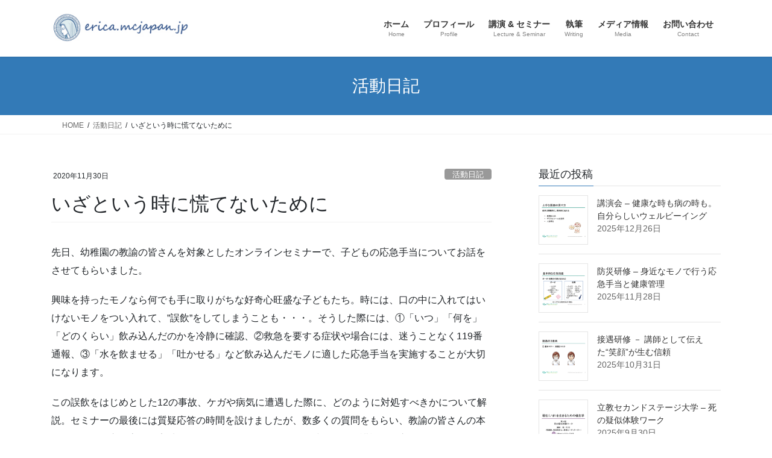

--- FILE ---
content_type: text/html; charset=UTF-8
request_url: https://www.erica.mcjapan.jp/topic202011/
body_size: 16186
content:
<!DOCTYPE html>
<html lang="ja">
<head>
<meta charset="utf-8">
<meta http-equiv="X-UA-Compatible" content="IE=edge">
<meta name="viewport" content="width=device-width, initial-scale=1">
<!-- Google tag (gtag.js) --><script async src="https://www.googletagmanager.com/gtag/js?id=UA-39063419-2"></script><script>window.dataLayer = window.dataLayer || [];function gtag(){dataLayer.push(arguments);}gtag('js', new Date());gtag('config', 'UA-39063419-2');</script>
<title>いざという時に慌てないために | 堀エリカ オフィシャルサイト</title>
<meta name='robots' content='max-image-preview:large' />
	<style>img:is([sizes="auto" i], [sizes^="auto," i]) { contain-intrinsic-size: 3000px 1500px }</style>
	<link rel='dns-prefetch' href='//www.googletagmanager.com' />
<link rel="alternate" type="application/rss+xml" title="堀エリカ オフィシャルサイト &raquo; フィード" href="https://www.erica.mcjapan.jp/feed/" />
<link rel="alternate" type="application/rss+xml" title="堀エリカ オフィシャルサイト &raquo; コメントフィード" href="https://www.erica.mcjapan.jp/comments/feed/" />
<meta name="description" content="先日、幼稚園の教諭の皆さんを対象としたオンラインセミナーで、子どもの応急手当についてお話をさせてもらいました。興味を持ったモノなら何でも手に取りがちな好奇心旺盛な子どもたち。時には、口の中に入れてはいけないモノをつい入れて、”誤飲”をしてしまうことも・・・。そうした際には、①「いつ」「何を」「どのくらい」飲み込んだのかを冷静に確認、②救急を要する症状や場合には、迷うことなく119番通報、③「水を飲ませる」「吐かせる」など飲み込んだモノに適した応急手当を実施することが大切に" /><script type="text/javascript">
/* <![CDATA[ */
window._wpemojiSettings = {"baseUrl":"https:\/\/s.w.org\/images\/core\/emoji\/15.0.3\/72x72\/","ext":".png","svgUrl":"https:\/\/s.w.org\/images\/core\/emoji\/15.0.3\/svg\/","svgExt":".svg","source":{"concatemoji":"https:\/\/www.erica.mcjapan.jp\/wp-includes\/js\/wp-emoji-release.min.js?ver=ace60e1462b813347b78fb417208cfc0"}};
/*! This file is auto-generated */
!function(i,n){var o,s,e;function c(e){try{var t={supportTests:e,timestamp:(new Date).valueOf()};sessionStorage.setItem(o,JSON.stringify(t))}catch(e){}}function p(e,t,n){e.clearRect(0,0,e.canvas.width,e.canvas.height),e.fillText(t,0,0);var t=new Uint32Array(e.getImageData(0,0,e.canvas.width,e.canvas.height).data),r=(e.clearRect(0,0,e.canvas.width,e.canvas.height),e.fillText(n,0,0),new Uint32Array(e.getImageData(0,0,e.canvas.width,e.canvas.height).data));return t.every(function(e,t){return e===r[t]})}function u(e,t,n){switch(t){case"flag":return n(e,"\ud83c\udff3\ufe0f\u200d\u26a7\ufe0f","\ud83c\udff3\ufe0f\u200b\u26a7\ufe0f")?!1:!n(e,"\ud83c\uddfa\ud83c\uddf3","\ud83c\uddfa\u200b\ud83c\uddf3")&&!n(e,"\ud83c\udff4\udb40\udc67\udb40\udc62\udb40\udc65\udb40\udc6e\udb40\udc67\udb40\udc7f","\ud83c\udff4\u200b\udb40\udc67\u200b\udb40\udc62\u200b\udb40\udc65\u200b\udb40\udc6e\u200b\udb40\udc67\u200b\udb40\udc7f");case"emoji":return!n(e,"\ud83d\udc26\u200d\u2b1b","\ud83d\udc26\u200b\u2b1b")}return!1}function f(e,t,n){var r="undefined"!=typeof WorkerGlobalScope&&self instanceof WorkerGlobalScope?new OffscreenCanvas(300,150):i.createElement("canvas"),a=r.getContext("2d",{willReadFrequently:!0}),o=(a.textBaseline="top",a.font="600 32px Arial",{});return e.forEach(function(e){o[e]=t(a,e,n)}),o}function t(e){var t=i.createElement("script");t.src=e,t.defer=!0,i.head.appendChild(t)}"undefined"!=typeof Promise&&(o="wpEmojiSettingsSupports",s=["flag","emoji"],n.supports={everything:!0,everythingExceptFlag:!0},e=new Promise(function(e){i.addEventListener("DOMContentLoaded",e,{once:!0})}),new Promise(function(t){var n=function(){try{var e=JSON.parse(sessionStorage.getItem(o));if("object"==typeof e&&"number"==typeof e.timestamp&&(new Date).valueOf()<e.timestamp+604800&&"object"==typeof e.supportTests)return e.supportTests}catch(e){}return null}();if(!n){if("undefined"!=typeof Worker&&"undefined"!=typeof OffscreenCanvas&&"undefined"!=typeof URL&&URL.createObjectURL&&"undefined"!=typeof Blob)try{var e="postMessage("+f.toString()+"("+[JSON.stringify(s),u.toString(),p.toString()].join(",")+"));",r=new Blob([e],{type:"text/javascript"}),a=new Worker(URL.createObjectURL(r),{name:"wpTestEmojiSupports"});return void(a.onmessage=function(e){c(n=e.data),a.terminate(),t(n)})}catch(e){}c(n=f(s,u,p))}t(n)}).then(function(e){for(var t in e)n.supports[t]=e[t],n.supports.everything=n.supports.everything&&n.supports[t],"flag"!==t&&(n.supports.everythingExceptFlag=n.supports.everythingExceptFlag&&n.supports[t]);n.supports.everythingExceptFlag=n.supports.everythingExceptFlag&&!n.supports.flag,n.DOMReady=!1,n.readyCallback=function(){n.DOMReady=!0}}).then(function(){return e}).then(function(){var e;n.supports.everything||(n.readyCallback(),(e=n.source||{}).concatemoji?t(e.concatemoji):e.wpemoji&&e.twemoji&&(t(e.twemoji),t(e.wpemoji)))}))}((window,document),window._wpemojiSettings);
/* ]]> */
</script>
<link rel='stylesheet' id='vkExUnit_common_style-css' href='https://www.erica.mcjapan.jp/wp-content/plugins/vk-all-in-one-expansion-unit/assets/css/vkExUnit_style.css?ver=9.113.0.1' type='text/css' media='all' />
<style id='vkExUnit_common_style-inline-css' type='text/css'>
:root {--ver_page_top_button_url:url(https://www.erica.mcjapan.jp/wp-content/plugins/vk-all-in-one-expansion-unit/assets/images/to-top-btn-icon.svg);}@font-face {font-weight: normal;font-style: normal;font-family: "vk_sns";src: url("https://www.erica.mcjapan.jp/wp-content/plugins/vk-all-in-one-expansion-unit/inc/sns/icons/fonts/vk_sns.eot?-bq20cj");src: url("https://www.erica.mcjapan.jp/wp-content/plugins/vk-all-in-one-expansion-unit/inc/sns/icons/fonts/vk_sns.eot?#iefix-bq20cj") format("embedded-opentype"),url("https://www.erica.mcjapan.jp/wp-content/plugins/vk-all-in-one-expansion-unit/inc/sns/icons/fonts/vk_sns.woff?-bq20cj") format("woff"),url("https://www.erica.mcjapan.jp/wp-content/plugins/vk-all-in-one-expansion-unit/inc/sns/icons/fonts/vk_sns.ttf?-bq20cj") format("truetype"),url("https://www.erica.mcjapan.jp/wp-content/plugins/vk-all-in-one-expansion-unit/inc/sns/icons/fonts/vk_sns.svg?-bq20cj#vk_sns") format("svg");}
.veu_promotion-alert__content--text {border: 1px solid rgba(0,0,0,0.125);padding: 0.5em 1em;border-radius: var(--vk-size-radius);margin-bottom: var(--vk-margin-block-bottom);font-size: 0.875rem;}/* Alert Content部分に段落タグを入れた場合に最後の段落の余白を0にする */.veu_promotion-alert__content--text p:last-of-type{margin-bottom:0;margin-top: 0;}
</style>
<style id='wp-emoji-styles-inline-css' type='text/css'>

	img.wp-smiley, img.emoji {
		display: inline !important;
		border: none !important;
		box-shadow: none !important;
		height: 1em !important;
		width: 1em !important;
		margin: 0 0.07em !important;
		vertical-align: -0.1em !important;
		background: none !important;
		padding: 0 !important;
	}
</style>
<link rel='stylesheet' id='wp-block-library-css' href='https://www.erica.mcjapan.jp/wp-includes/css/dist/block-library/style.min.css?ver=ace60e1462b813347b78fb417208cfc0' type='text/css' media='all' />
<style id='wp-block-library-inline-css' type='text/css'>
.vk-cols--reverse{flex-direction:row-reverse}.vk-cols--hasbtn{margin-bottom:0}.vk-cols--hasbtn>.row>.vk_gridColumn_item,.vk-cols--hasbtn>.wp-block-column{position:relative;padding-bottom:3em}.vk-cols--hasbtn>.row>.vk_gridColumn_item>.wp-block-buttons,.vk-cols--hasbtn>.row>.vk_gridColumn_item>.vk_button,.vk-cols--hasbtn>.wp-block-column>.wp-block-buttons,.vk-cols--hasbtn>.wp-block-column>.vk_button{position:absolute;bottom:0;width:100%}.vk-cols--fit.wp-block-columns{gap:0}.vk-cols--fit.wp-block-columns,.vk-cols--fit.wp-block-columns:not(.is-not-stacked-on-mobile){margin-top:0;margin-bottom:0;justify-content:space-between}.vk-cols--fit.wp-block-columns>.wp-block-column *:last-child,.vk-cols--fit.wp-block-columns:not(.is-not-stacked-on-mobile)>.wp-block-column *:last-child{margin-bottom:0}.vk-cols--fit.wp-block-columns>.wp-block-column>.wp-block-cover,.vk-cols--fit.wp-block-columns:not(.is-not-stacked-on-mobile)>.wp-block-column>.wp-block-cover{margin-top:0}.vk-cols--fit.wp-block-columns.has-background,.vk-cols--fit.wp-block-columns:not(.is-not-stacked-on-mobile).has-background{padding:0}@media(max-width: 599px){.vk-cols--fit.wp-block-columns:not(.has-background)>.wp-block-column:not(.has-background),.vk-cols--fit.wp-block-columns:not(.is-not-stacked-on-mobile):not(.has-background)>.wp-block-column:not(.has-background){padding-left:0 !important;padding-right:0 !important}}@media(min-width: 782px){.vk-cols--fit.wp-block-columns .block-editor-block-list__block.wp-block-column:not(:first-child),.vk-cols--fit.wp-block-columns>.wp-block-column:not(:first-child),.vk-cols--fit.wp-block-columns:not(.is-not-stacked-on-mobile) .block-editor-block-list__block.wp-block-column:not(:first-child),.vk-cols--fit.wp-block-columns:not(.is-not-stacked-on-mobile)>.wp-block-column:not(:first-child){margin-left:0}}@media(min-width: 600px)and (max-width: 781px){.vk-cols--fit.wp-block-columns .wp-block-column:nth-child(2n),.vk-cols--fit.wp-block-columns:not(.is-not-stacked-on-mobile) .wp-block-column:nth-child(2n){margin-left:0}.vk-cols--fit.wp-block-columns .wp-block-column:not(:only-child),.vk-cols--fit.wp-block-columns:not(.is-not-stacked-on-mobile) .wp-block-column:not(:only-child){flex-basis:50% !important}}.vk-cols--fit--gap1.wp-block-columns{gap:1px}@media(min-width: 600px)and (max-width: 781px){.vk-cols--fit--gap1.wp-block-columns .wp-block-column:not(:only-child){flex-basis:calc(50% - 1px) !important}}.vk-cols--fit.vk-cols--grid>.block-editor-block-list__block,.vk-cols--fit.vk-cols--grid>.wp-block-column,.vk-cols--fit.vk-cols--grid:not(.is-not-stacked-on-mobile)>.block-editor-block-list__block,.vk-cols--fit.vk-cols--grid:not(.is-not-stacked-on-mobile)>.wp-block-column{flex-basis:50%;box-sizing:border-box}@media(max-width: 599px){.vk-cols--fit.vk-cols--grid.vk-cols--grid--alignfull>.wp-block-column:nth-child(2)>.wp-block-cover,.vk-cols--fit.vk-cols--grid.vk-cols--grid--alignfull>.wp-block-column:nth-child(2)>.vk_outer,.vk-cols--fit.vk-cols--grid:not(.is-not-stacked-on-mobile).vk-cols--grid--alignfull>.wp-block-column:nth-child(2)>.wp-block-cover,.vk-cols--fit.vk-cols--grid:not(.is-not-stacked-on-mobile).vk-cols--grid--alignfull>.wp-block-column:nth-child(2)>.vk_outer{width:100vw;margin-right:calc((100% - 100vw)/2);margin-left:calc((100% - 100vw)/2)}}@media(min-width: 600px){.vk-cols--fit.vk-cols--grid.vk-cols--grid--alignfull>.wp-block-column:nth-child(2)>.wp-block-cover,.vk-cols--fit.vk-cols--grid.vk-cols--grid--alignfull>.wp-block-column:nth-child(2)>.vk_outer,.vk-cols--fit.vk-cols--grid:not(.is-not-stacked-on-mobile).vk-cols--grid--alignfull>.wp-block-column:nth-child(2)>.wp-block-cover,.vk-cols--fit.vk-cols--grid:not(.is-not-stacked-on-mobile).vk-cols--grid--alignfull>.wp-block-column:nth-child(2)>.vk_outer{margin-right:calc(100% - 50vw);width:50vw}}@media(min-width: 600px){.vk-cols--fit.vk-cols--grid.vk-cols--grid--alignfull.vk-cols--reverse>.wp-block-column,.vk-cols--fit.vk-cols--grid:not(.is-not-stacked-on-mobile).vk-cols--grid--alignfull.vk-cols--reverse>.wp-block-column{margin-left:0;margin-right:0}.vk-cols--fit.vk-cols--grid.vk-cols--grid--alignfull.vk-cols--reverse>.wp-block-column:nth-child(2)>.wp-block-cover,.vk-cols--fit.vk-cols--grid.vk-cols--grid--alignfull.vk-cols--reverse>.wp-block-column:nth-child(2)>.vk_outer,.vk-cols--fit.vk-cols--grid:not(.is-not-stacked-on-mobile).vk-cols--grid--alignfull.vk-cols--reverse>.wp-block-column:nth-child(2)>.wp-block-cover,.vk-cols--fit.vk-cols--grid:not(.is-not-stacked-on-mobile).vk-cols--grid--alignfull.vk-cols--reverse>.wp-block-column:nth-child(2)>.vk_outer{margin-left:calc(100% - 50vw)}}.vk-cols--menu h2,.vk-cols--menu h3,.vk-cols--menu h4,.vk-cols--menu h5{margin-bottom:.2em;text-shadow:#000 0 0 10px}.vk-cols--menu h2:first-child,.vk-cols--menu h3:first-child,.vk-cols--menu h4:first-child,.vk-cols--menu h5:first-child{margin-top:0}.vk-cols--menu p{margin-bottom:1rem;text-shadow:#000 0 0 10px}.vk-cols--menu .wp-block-cover__inner-container:last-child{margin-bottom:0}.vk-cols--fitbnrs .wp-block-column .wp-block-cover:hover img{filter:unset}.vk-cols--fitbnrs .wp-block-column .wp-block-cover:hover{background-color:unset}.vk-cols--fitbnrs .wp-block-column .wp-block-cover:hover .wp-block-cover__image-background{filter:unset !important}.vk-cols--fitbnrs .wp-block-cover .wp-block-cover__inner-container{position:absolute;height:100%;width:100%}.vk-cols--fitbnrs .vk_button{height:100%;margin:0}.vk-cols--fitbnrs .vk_button .vk_button_btn,.vk-cols--fitbnrs .vk_button .btn{height:100%;width:100%;border:none;box-shadow:none;background-color:unset !important;transition:unset}.vk-cols--fitbnrs .vk_button .vk_button_btn:hover,.vk-cols--fitbnrs .vk_button .btn:hover{transition:unset}.vk-cols--fitbnrs .vk_button .vk_button_btn:after,.vk-cols--fitbnrs .vk_button .btn:after{border:none}.vk-cols--fitbnrs .vk_button .vk_button_link_txt{width:100%;position:absolute;top:50%;left:50%;transform:translateY(-50%) translateX(-50%);font-size:2rem;text-shadow:#000 0 0 10px}.vk-cols--fitbnrs .vk_button .vk_button_link_subCaption{width:100%;position:absolute;top:calc(50% + 2.2em);left:50%;transform:translateY(-50%) translateX(-50%);text-shadow:#000 0 0 10px}@media(min-width: 992px){.vk-cols--media.wp-block-columns{gap:3rem}}.vk-fit-map figure{margin-bottom:0}.vk-fit-map iframe{position:relative;margin-bottom:0;display:block;max-height:400px;width:100vw}.vk-fit-map:is(.alignfull,.alignwide) div{max-width:100%}.vk-table--th--width25 :where(tr>*:first-child){width:25%}.vk-table--th--width30 :where(tr>*:first-child){width:30%}.vk-table--th--width35 :where(tr>*:first-child){width:35%}.vk-table--th--width40 :where(tr>*:first-child){width:40%}.vk-table--th--bg-bright :where(tr>*:first-child){background-color:var(--wp--preset--color--bg-secondary, rgba(0, 0, 0, 0.05))}@media(max-width: 599px){.vk-table--mobile-block :is(th,td){width:100%;display:block}.vk-table--mobile-block.wp-block-table table :is(th,td){border-top:none}}.vk-table--width--th25 :where(tr>*:first-child){width:25%}.vk-table--width--th30 :where(tr>*:first-child){width:30%}.vk-table--width--th35 :where(tr>*:first-child){width:35%}.vk-table--width--th40 :where(tr>*:first-child){width:40%}.no-margin{margin:0}@media(max-width: 599px){.wp-block-image.vk-aligncenter--mobile>.alignright{float:none;margin-left:auto;margin-right:auto}.vk-no-padding-horizontal--mobile{padding-left:0 !important;padding-right:0 !important}}
/* VK Color Palettes */
</style>
<style id='classic-theme-styles-inline-css' type='text/css'>
/*! This file is auto-generated */
.wp-block-button__link{color:#fff;background-color:#32373c;border-radius:9999px;box-shadow:none;text-decoration:none;padding:calc(.667em + 2px) calc(1.333em + 2px);font-size:1.125em}.wp-block-file__button{background:#32373c;color:#fff;text-decoration:none}
</style>
<style id='global-styles-inline-css' type='text/css'>
:root{--wp--preset--aspect-ratio--square: 1;--wp--preset--aspect-ratio--4-3: 4/3;--wp--preset--aspect-ratio--3-4: 3/4;--wp--preset--aspect-ratio--3-2: 3/2;--wp--preset--aspect-ratio--2-3: 2/3;--wp--preset--aspect-ratio--16-9: 16/9;--wp--preset--aspect-ratio--9-16: 9/16;--wp--preset--color--black: #000000;--wp--preset--color--cyan-bluish-gray: #abb8c3;--wp--preset--color--white: #ffffff;--wp--preset--color--pale-pink: #f78da7;--wp--preset--color--vivid-red: #cf2e2e;--wp--preset--color--luminous-vivid-orange: #ff6900;--wp--preset--color--luminous-vivid-amber: #fcb900;--wp--preset--color--light-green-cyan: #7bdcb5;--wp--preset--color--vivid-green-cyan: #00d084;--wp--preset--color--pale-cyan-blue: #8ed1fc;--wp--preset--color--vivid-cyan-blue: #0693e3;--wp--preset--color--vivid-purple: #9b51e0;--wp--preset--gradient--vivid-cyan-blue-to-vivid-purple: linear-gradient(135deg,rgba(6,147,227,1) 0%,rgb(155,81,224) 100%);--wp--preset--gradient--light-green-cyan-to-vivid-green-cyan: linear-gradient(135deg,rgb(122,220,180) 0%,rgb(0,208,130) 100%);--wp--preset--gradient--luminous-vivid-amber-to-luminous-vivid-orange: linear-gradient(135deg,rgba(252,185,0,1) 0%,rgba(255,105,0,1) 100%);--wp--preset--gradient--luminous-vivid-orange-to-vivid-red: linear-gradient(135deg,rgba(255,105,0,1) 0%,rgb(207,46,46) 100%);--wp--preset--gradient--very-light-gray-to-cyan-bluish-gray: linear-gradient(135deg,rgb(238,238,238) 0%,rgb(169,184,195) 100%);--wp--preset--gradient--cool-to-warm-spectrum: linear-gradient(135deg,rgb(74,234,220) 0%,rgb(151,120,209) 20%,rgb(207,42,186) 40%,rgb(238,44,130) 60%,rgb(251,105,98) 80%,rgb(254,248,76) 100%);--wp--preset--gradient--blush-light-purple: linear-gradient(135deg,rgb(255,206,236) 0%,rgb(152,150,240) 100%);--wp--preset--gradient--blush-bordeaux: linear-gradient(135deg,rgb(254,205,165) 0%,rgb(254,45,45) 50%,rgb(107,0,62) 100%);--wp--preset--gradient--luminous-dusk: linear-gradient(135deg,rgb(255,203,112) 0%,rgb(199,81,192) 50%,rgb(65,88,208) 100%);--wp--preset--gradient--pale-ocean: linear-gradient(135deg,rgb(255,245,203) 0%,rgb(182,227,212) 50%,rgb(51,167,181) 100%);--wp--preset--gradient--electric-grass: linear-gradient(135deg,rgb(202,248,128) 0%,rgb(113,206,126) 100%);--wp--preset--gradient--midnight: linear-gradient(135deg,rgb(2,3,129) 0%,rgb(40,116,252) 100%);--wp--preset--font-size--small: 13px;--wp--preset--font-size--medium: 20px;--wp--preset--font-size--large: 36px;--wp--preset--font-size--x-large: 42px;--wp--preset--spacing--20: 0.44rem;--wp--preset--spacing--30: 0.67rem;--wp--preset--spacing--40: 1rem;--wp--preset--spacing--50: 1.5rem;--wp--preset--spacing--60: 2.25rem;--wp--preset--spacing--70: 3.38rem;--wp--preset--spacing--80: 5.06rem;--wp--preset--shadow--natural: 6px 6px 9px rgba(0, 0, 0, 0.2);--wp--preset--shadow--deep: 12px 12px 50px rgba(0, 0, 0, 0.4);--wp--preset--shadow--sharp: 6px 6px 0px rgba(0, 0, 0, 0.2);--wp--preset--shadow--outlined: 6px 6px 0px -3px rgba(255, 255, 255, 1), 6px 6px rgba(0, 0, 0, 1);--wp--preset--shadow--crisp: 6px 6px 0px rgba(0, 0, 0, 1);}:where(.is-layout-flex){gap: 0.5em;}:where(.is-layout-grid){gap: 0.5em;}body .is-layout-flex{display: flex;}.is-layout-flex{flex-wrap: wrap;align-items: center;}.is-layout-flex > :is(*, div){margin: 0;}body .is-layout-grid{display: grid;}.is-layout-grid > :is(*, div){margin: 0;}:where(.wp-block-columns.is-layout-flex){gap: 2em;}:where(.wp-block-columns.is-layout-grid){gap: 2em;}:where(.wp-block-post-template.is-layout-flex){gap: 1.25em;}:where(.wp-block-post-template.is-layout-grid){gap: 1.25em;}.has-black-color{color: var(--wp--preset--color--black) !important;}.has-cyan-bluish-gray-color{color: var(--wp--preset--color--cyan-bluish-gray) !important;}.has-white-color{color: var(--wp--preset--color--white) !important;}.has-pale-pink-color{color: var(--wp--preset--color--pale-pink) !important;}.has-vivid-red-color{color: var(--wp--preset--color--vivid-red) !important;}.has-luminous-vivid-orange-color{color: var(--wp--preset--color--luminous-vivid-orange) !important;}.has-luminous-vivid-amber-color{color: var(--wp--preset--color--luminous-vivid-amber) !important;}.has-light-green-cyan-color{color: var(--wp--preset--color--light-green-cyan) !important;}.has-vivid-green-cyan-color{color: var(--wp--preset--color--vivid-green-cyan) !important;}.has-pale-cyan-blue-color{color: var(--wp--preset--color--pale-cyan-blue) !important;}.has-vivid-cyan-blue-color{color: var(--wp--preset--color--vivid-cyan-blue) !important;}.has-vivid-purple-color{color: var(--wp--preset--color--vivid-purple) !important;}.has-black-background-color{background-color: var(--wp--preset--color--black) !important;}.has-cyan-bluish-gray-background-color{background-color: var(--wp--preset--color--cyan-bluish-gray) !important;}.has-white-background-color{background-color: var(--wp--preset--color--white) !important;}.has-pale-pink-background-color{background-color: var(--wp--preset--color--pale-pink) !important;}.has-vivid-red-background-color{background-color: var(--wp--preset--color--vivid-red) !important;}.has-luminous-vivid-orange-background-color{background-color: var(--wp--preset--color--luminous-vivid-orange) !important;}.has-luminous-vivid-amber-background-color{background-color: var(--wp--preset--color--luminous-vivid-amber) !important;}.has-light-green-cyan-background-color{background-color: var(--wp--preset--color--light-green-cyan) !important;}.has-vivid-green-cyan-background-color{background-color: var(--wp--preset--color--vivid-green-cyan) !important;}.has-pale-cyan-blue-background-color{background-color: var(--wp--preset--color--pale-cyan-blue) !important;}.has-vivid-cyan-blue-background-color{background-color: var(--wp--preset--color--vivid-cyan-blue) !important;}.has-vivid-purple-background-color{background-color: var(--wp--preset--color--vivid-purple) !important;}.has-black-border-color{border-color: var(--wp--preset--color--black) !important;}.has-cyan-bluish-gray-border-color{border-color: var(--wp--preset--color--cyan-bluish-gray) !important;}.has-white-border-color{border-color: var(--wp--preset--color--white) !important;}.has-pale-pink-border-color{border-color: var(--wp--preset--color--pale-pink) !important;}.has-vivid-red-border-color{border-color: var(--wp--preset--color--vivid-red) !important;}.has-luminous-vivid-orange-border-color{border-color: var(--wp--preset--color--luminous-vivid-orange) !important;}.has-luminous-vivid-amber-border-color{border-color: var(--wp--preset--color--luminous-vivid-amber) !important;}.has-light-green-cyan-border-color{border-color: var(--wp--preset--color--light-green-cyan) !important;}.has-vivid-green-cyan-border-color{border-color: var(--wp--preset--color--vivid-green-cyan) !important;}.has-pale-cyan-blue-border-color{border-color: var(--wp--preset--color--pale-cyan-blue) !important;}.has-vivid-cyan-blue-border-color{border-color: var(--wp--preset--color--vivid-cyan-blue) !important;}.has-vivid-purple-border-color{border-color: var(--wp--preset--color--vivid-purple) !important;}.has-vivid-cyan-blue-to-vivid-purple-gradient-background{background: var(--wp--preset--gradient--vivid-cyan-blue-to-vivid-purple) !important;}.has-light-green-cyan-to-vivid-green-cyan-gradient-background{background: var(--wp--preset--gradient--light-green-cyan-to-vivid-green-cyan) !important;}.has-luminous-vivid-amber-to-luminous-vivid-orange-gradient-background{background: var(--wp--preset--gradient--luminous-vivid-amber-to-luminous-vivid-orange) !important;}.has-luminous-vivid-orange-to-vivid-red-gradient-background{background: var(--wp--preset--gradient--luminous-vivid-orange-to-vivid-red) !important;}.has-very-light-gray-to-cyan-bluish-gray-gradient-background{background: var(--wp--preset--gradient--very-light-gray-to-cyan-bluish-gray) !important;}.has-cool-to-warm-spectrum-gradient-background{background: var(--wp--preset--gradient--cool-to-warm-spectrum) !important;}.has-blush-light-purple-gradient-background{background: var(--wp--preset--gradient--blush-light-purple) !important;}.has-blush-bordeaux-gradient-background{background: var(--wp--preset--gradient--blush-bordeaux) !important;}.has-luminous-dusk-gradient-background{background: var(--wp--preset--gradient--luminous-dusk) !important;}.has-pale-ocean-gradient-background{background: var(--wp--preset--gradient--pale-ocean) !important;}.has-electric-grass-gradient-background{background: var(--wp--preset--gradient--electric-grass) !important;}.has-midnight-gradient-background{background: var(--wp--preset--gradient--midnight) !important;}.has-small-font-size{font-size: var(--wp--preset--font-size--small) !important;}.has-medium-font-size{font-size: var(--wp--preset--font-size--medium) !important;}.has-large-font-size{font-size: var(--wp--preset--font-size--large) !important;}.has-x-large-font-size{font-size: var(--wp--preset--font-size--x-large) !important;}
:where(.wp-block-post-template.is-layout-flex){gap: 1.25em;}:where(.wp-block-post-template.is-layout-grid){gap: 1.25em;}
:where(.wp-block-columns.is-layout-flex){gap: 2em;}:where(.wp-block-columns.is-layout-grid){gap: 2em;}
:root :where(.wp-block-pullquote){font-size: 1.5em;line-height: 1.6;}
</style>
<link rel='stylesheet' id='contact-form-7-css' href='https://www.erica.mcjapan.jp/wp-content/plugins/contact-form-7/includes/css/styles.css?ver=6.1.4' type='text/css' media='all' />
<link rel='stylesheet' id='vk-swiper-style-css' href='https://www.erica.mcjapan.jp/wp-content/plugins/vk-blocks/vendor/vektor-inc/vk-swiper/src/assets/css/swiper-bundle.min.css?ver=11.0.2' type='text/css' media='all' />
<link rel='stylesheet' id='bootstrap-4-style-css' href='https://www.erica.mcjapan.jp/wp-content/themes/lightning/_g2/library/bootstrap-4/css/bootstrap.min.css?ver=4.5.0' type='text/css' media='all' />
<link rel='stylesheet' id='lightning-common-style-css' href='https://www.erica.mcjapan.jp/wp-content/themes/lightning/_g2/assets/css/common.css?ver=15.33.1' type='text/css' media='all' />
<style id='lightning-common-style-inline-css' type='text/css'>
/* vk-mobile-nav */:root {--vk-mobile-nav-menu-btn-bg-src: url("https://www.erica.mcjapan.jp/wp-content/themes/lightning/_g2/inc/vk-mobile-nav/package/images/vk-menu-btn-black.svg");--vk-mobile-nav-menu-btn-close-bg-src: url("https://www.erica.mcjapan.jp/wp-content/themes/lightning/_g2/inc/vk-mobile-nav/package/images/vk-menu-close-black.svg");--vk-menu-acc-icon-open-black-bg-src: url("https://www.erica.mcjapan.jp/wp-content/themes/lightning/_g2/inc/vk-mobile-nav/package/images/vk-menu-acc-icon-open-black.svg");--vk-menu-acc-icon-open-white-bg-src: url("https://www.erica.mcjapan.jp/wp-content/themes/lightning/_g2/inc/vk-mobile-nav/package/images/vk-menu-acc-icon-open-white.svg");--vk-menu-acc-icon-close-black-bg-src: url("https://www.erica.mcjapan.jp/wp-content/themes/lightning/_g2/inc/vk-mobile-nav/package/images/vk-menu-close-black.svg");--vk-menu-acc-icon-close-white-bg-src: url("https://www.erica.mcjapan.jp/wp-content/themes/lightning/_g2/inc/vk-mobile-nav/package/images/vk-menu-close-white.svg");}
</style>
<link rel='stylesheet' id='lightning-design-style-css' href='https://www.erica.mcjapan.jp/wp-content/themes/lightning/_g2/design-skin/origin2/css/style.css?ver=15.33.1' type='text/css' media='all' />
<style id='lightning-design-style-inline-css' type='text/css'>
:root {--color-key:#337ab7;--wp--preset--color--vk-color-primary:#337ab7;--color-key-dark:#2e6da4;}
a { color:#337ab7; }
.tagcloud a:before { font-family: "Font Awesome 7 Free";content: "\f02b";font-weight: bold; }
.media .media-body .media-heading a:hover { color:; }@media (min-width: 768px){.gMenu > li:before,.gMenu > li.menu-item-has-children::after { border-bottom-color: }.gMenu li li { background-color: }.gMenu li li a:hover { background-color:; }} /* @media (min-width: 768px) */.page-header { background-color:; }h2,.mainSection-title { border-top-color:; }h3:after,.subSection-title:after { border-bottom-color:; }ul.page-numbers li span.page-numbers.current,.page-link dl .post-page-numbers.current { background-color:; }.pager li > a { border-color:;color:;}.pager li > a:hover { background-color:;color:#fff;}.siteFooter { border-top-color:; }dt { border-left-color:; }:root {--g_nav_main_acc_icon_open_url:url(https://www.erica.mcjapan.jp/wp-content/themes/lightning/_g2/inc/vk-mobile-nav/package/images/vk-menu-acc-icon-open-black.svg);--g_nav_main_acc_icon_close_url: url(https://www.erica.mcjapan.jp/wp-content/themes/lightning/_g2/inc/vk-mobile-nav/package/images/vk-menu-close-black.svg);--g_nav_sub_acc_icon_open_url: url(https://www.erica.mcjapan.jp/wp-content/themes/lightning/_g2/inc/vk-mobile-nav/package/images/vk-menu-acc-icon-open-white.svg);--g_nav_sub_acc_icon_close_url: url(https://www.erica.mcjapan.jp/wp-content/themes/lightning/_g2/inc/vk-mobile-nav/package/images/vk-menu-close-white.svg);}
</style>
<link rel='stylesheet' id='veu-cta-css' href='https://www.erica.mcjapan.jp/wp-content/plugins/vk-all-in-one-expansion-unit/inc/call-to-action/package/assets/css/style.css?ver=9.113.0.1' type='text/css' media='all' />
<link rel='stylesheet' id='vk-blocks-build-css-css' href='https://www.erica.mcjapan.jp/wp-content/plugins/vk-blocks/build/block-build.css?ver=1.115.2.1' type='text/css' media='all' />
<style id='vk-blocks-build-css-inline-css' type='text/css'>

	:root {
		--vk_image-mask-circle: url(https://www.erica.mcjapan.jp/wp-content/plugins/vk-blocks/inc/vk-blocks/images/circle.svg);
		--vk_image-mask-wave01: url(https://www.erica.mcjapan.jp/wp-content/plugins/vk-blocks/inc/vk-blocks/images/wave01.svg);
		--vk_image-mask-wave02: url(https://www.erica.mcjapan.jp/wp-content/plugins/vk-blocks/inc/vk-blocks/images/wave02.svg);
		--vk_image-mask-wave03: url(https://www.erica.mcjapan.jp/wp-content/plugins/vk-blocks/inc/vk-blocks/images/wave03.svg);
		--vk_image-mask-wave04: url(https://www.erica.mcjapan.jp/wp-content/plugins/vk-blocks/inc/vk-blocks/images/wave04.svg);
	}
	

	:root {

		--vk-balloon-border-width:1px;

		--vk-balloon-speech-offset:-12px;
	}
	

	:root {
		--vk_flow-arrow: url(https://www.erica.mcjapan.jp/wp-content/plugins/vk-blocks/inc/vk-blocks/images/arrow_bottom.svg);
	}
	
</style>
<link rel='stylesheet' id='lightning-theme-style-css' href='https://www.erica.mcjapan.jp/wp-content/themes/lightning_child_sample/style.css?ver=15.33.1' type='text/css' media='all' />
<link rel='stylesheet' id='vk-font-awesome-css' href='https://www.erica.mcjapan.jp/wp-content/themes/lightning/vendor/vektor-inc/font-awesome-versions/src/font-awesome/css/all.min.css?ver=7.1.0' type='text/css' media='all' />
<script type="text/javascript" src="https://www.erica.mcjapan.jp/wp-includes/js/jquery/jquery.min.js?ver=3.7.1" id="jquery-core-js"></script>
<script type="text/javascript" src="https://www.erica.mcjapan.jp/wp-includes/js/jquery/jquery-migrate.min.js?ver=3.4.1" id="jquery-migrate-js"></script>

<!-- Site Kit によって追加された Google タグ（gtag.js）スニペット -->
<!-- Google アナリティクス スニペット (Site Kit が追加) -->
<script type="text/javascript" src="https://www.googletagmanager.com/gtag/js?id=GT-TBWWG87" id="google_gtagjs-js" async></script>
<script type="text/javascript" id="google_gtagjs-js-after">
/* <![CDATA[ */
window.dataLayer = window.dataLayer || [];function gtag(){dataLayer.push(arguments);}
gtag("set","linker",{"domains":["www.erica.mcjapan.jp"]});
gtag("js", new Date());
gtag("set", "developer_id.dZTNiMT", true);
gtag("config", "GT-TBWWG87");
/* ]]> */
</script>
<link rel="https://api.w.org/" href="https://www.erica.mcjapan.jp/wp-json/" /><link rel="alternate" title="JSON" type="application/json" href="https://www.erica.mcjapan.jp/wp-json/wp/v2/posts/1352" /><link rel="EditURI" type="application/rsd+xml" title="RSD" href="https://www.erica.mcjapan.jp/xmlrpc.php?rsd" />
<link rel="canonical" href="https://www.erica.mcjapan.jp/topic202011/" />
<link rel='shortlink' href='https://www.erica.mcjapan.jp/?p=1352' />
<link rel="alternate" title="oEmbed (JSON)" type="application/json+oembed" href="https://www.erica.mcjapan.jp/wp-json/oembed/1.0/embed?url=https%3A%2F%2Fwww.erica.mcjapan.jp%2Ftopic202011%2F" />
<link rel="alternate" title="oEmbed (XML)" type="text/xml+oembed" href="https://www.erica.mcjapan.jp/wp-json/oembed/1.0/embed?url=https%3A%2F%2Fwww.erica.mcjapan.jp%2Ftopic202011%2F&#038;format=xml" />
<meta name="generator" content="Site Kit by Google 1.170.0" /><style id="lightning-color-custom-for-plugins" type="text/css">/* ltg theme common */.color_key_bg,.color_key_bg_hover:hover{background-color: #337ab7;}.color_key_txt,.color_key_txt_hover:hover{color: #337ab7;}.color_key_border,.color_key_border_hover:hover{border-color: #337ab7;}.color_key_dark_bg,.color_key_dark_bg_hover:hover{background-color: #2e6da4;}.color_key_dark_txt,.color_key_dark_txt_hover:hover{color: #2e6da4;}.color_key_dark_border,.color_key_dark_border_hover:hover{border-color: #2e6da4;}</style><!-- [ VK All in One Expansion Unit OGP ] -->
<meta property="og:site_name" content="堀エリカ オフィシャルサイト" />
<meta property="og:url" content="https://www.erica.mcjapan.jp/topic202011/" />
<meta property="og:title" content="いざという時に慌てないために | 堀エリカ オフィシャルサイト" />
<meta property="og:description" content="先日、幼稚園の教諭の皆さんを対象としたオンラインセミナーで、子どもの応急手当についてお話をさせてもらいました。興味を持ったモノなら何でも手に取りがちな好奇心旺盛な子どもたち。時には、口の中に入れてはいけないモノをつい入れて、”誤飲”をしてしまうことも・・・。そうした際には、①「いつ」「何を」「どのくらい」飲み込んだのかを冷静に確認、②救急を要する症状や場合には、迷うことなく119番通報、③「水を飲ませる」「吐かせる」など飲み込んだモノに適した応急手当を実施することが大切に" />
<meta property="og:type" content="article" />
<!-- [ / VK All in One Expansion Unit OGP ] -->
<!-- [ VK All in One Expansion Unit twitter card ] -->
<meta name="twitter:card" content="summary_large_image">
<meta name="twitter:description" content="先日、幼稚園の教諭の皆さんを対象としたオンラインセミナーで、子どもの応急手当についてお話をさせてもらいました。興味を持ったモノなら何でも手に取りがちな好奇心旺盛な子どもたち。時には、口の中に入れてはいけないモノをつい入れて、”誤飲”をしてしまうことも・・・。そうした際には、①「いつ」「何を」「どのくらい」飲み込んだのかを冷静に確認、②救急を要する症状や場合には、迷うことなく119番通報、③「水を飲ませる」「吐かせる」など飲み込んだモノに適した応急手当を実施することが大切に">
<meta name="twitter:title" content="いざという時に慌てないために | 堀エリカ オフィシャルサイト">
<meta name="twitter:url" content="https://www.erica.mcjapan.jp/topic202011/">
	<meta name="twitter:domain" content="www.erica.mcjapan.jp">
	<!-- [ / VK All in One Expansion Unit twitter card ] -->
	<link rel="icon" href="https://www.erica.mcjapan.jp/wp-content/uploads/2018/01/cropped-site_icon_blue-32x32.png" sizes="32x32" />
<link rel="icon" href="https://www.erica.mcjapan.jp/wp-content/uploads/2018/01/cropped-site_icon_blue-192x192.png" sizes="192x192" />
<link rel="apple-touch-icon" href="https://www.erica.mcjapan.jp/wp-content/uploads/2018/01/cropped-site_icon_blue-180x180.png" />
<meta name="msapplication-TileImage" content="https://www.erica.mcjapan.jp/wp-content/uploads/2018/01/cropped-site_icon_blue-270x270.png" />
		<style type="text/css" id="wp-custom-css">
			.grecaptcha-badge { visibility: hidden; }

.grecaptcha-badge { bottom: 70px !important; }

/*----------------------------------------------------
  .res-img
----------------------------------------------------*/
.res-img { width: 40%; height:auto; }
 
@media only screen and (max-width:640px){
  .res-img {
  width: 100%;
  }
}
/* 表をスマホとPCで切り替える用のクラスを宣言*/
@media screen and (max-width: 640px){
 .PC_only { display: none;}
}
@media screen and (min-width: 641px) {
 .Smartphone_only { display: none;}
}
footer .copySection p:nth-child(2) {
    display:none !important;
}		</style>
		<!-- [ VK All in One Expansion Unit Article Structure Data ] --><script type="application/ld+json">{"@context":"https://schema.org/","@type":"Article","headline":"いざという時に慌てないために","image":"","datePublished":"2020-11-30T20:34:00+09:00","dateModified":"2022-05-05T11:39:50+09:00","author":{"@type":"","name":"Tarou","url":"https://www.erica.mcjapan.jp/","sameAs":""}}</script><!-- [ / VK All in One Expansion Unit Article Structure Data ] -->
</head>
<body class="post-template-default single single-post postid-1352 single-format-standard vk-blocks fa_v7_css post-name-topic202011 category-topic tag-%e3%82%aa%e3%83%b3%e3%83%a9%e3%82%a4%e3%83%b3 tag-%e3%82%bb%e3%83%9f%e3%83%8a%e3%83%bc tag-%e5%b9%bc%e7%a8%9a%e5%9c%92 tag-%e5%bf%9c%e6%80%a5%e6%89%8b%e5%bd%93 post-type-post bootstrap4 device-pc">
<a class="skip-link screen-reader-text" href="#main">コンテンツへスキップ</a>
<a class="skip-link screen-reader-text" href="#vk-mobile-nav">ナビゲーションに移動</a>
<header class="siteHeader">
		<div class="container siteHeadContainer">
		<div class="navbar-header">
						<p class="navbar-brand siteHeader_logo">
			<a href="https://www.erica.mcjapan.jp/">
				<span><img src="https://www.erica.mcjapan.jp/wp-content/uploads/2018/01/logo-3.jpg" alt="堀エリカ オフィシャルサイト" /></span>
			</a>
			</p>
					</div>

					<div id="gMenu_outer" class="gMenu_outer">
				<nav class="menu-%e3%83%98%e3%83%83%e3%83%80%e3%83%bc-container"><ul id="menu-%e3%83%98%e3%83%83%e3%83%80%e3%83%bc" class="menu gMenu vk-menu-acc"><li id="menu-item-35" class="menu-item menu-item-type-custom menu-item-object-custom menu-item-home"><a href="http://www.erica.mcjapan.jp"><strong class="gMenu_name">ホーム</strong><span class="gMenu_description">Home</span></a></li>
<li id="menu-item-34" class="menu-item menu-item-type-post_type menu-item-object-page"><a href="https://www.erica.mcjapan.jp/profile/"><strong class="gMenu_name">プロフィール</strong><span class="gMenu_description">Profile</span></a></li>
<li id="menu-item-1666" class="menu-item menu-item-type-post_type menu-item-object-page menu-item-has-children"><a href="https://www.erica.mcjapan.jp/lecture_seminar/"><strong class="gMenu_name">講演 &#038; セミナー</strong><span class="gMenu_description">Lecture &#038; Seminar</span></a>
<ul class="sub-menu">
	<li id="menu-item-3115" class="menu-item menu-item-type-post_type menu-item-object-page"><a href="https://www.erica.mcjapan.jp/lecture_seminar/">講演 &#038; セミナー</a></li>
	<li id="menu-item-3027" class="menu-item menu-item-type-post_type menu-item-object-page"><a href="https://www.erica.mcjapan.jp/lecture_seminar/health/">健康寿命</a></li>
	<li id="menu-item-3112" class="menu-item menu-item-type-post_type menu-item-object-page"><a href="https://www.erica.mcjapan.jp/lecture_seminar/advance_care_planning/">人生会議（ACP）</a></li>
	<li id="menu-item-3028" class="menu-item menu-item-type-post_type menu-item-object-page"><a href="https://www.erica.mcjapan.jp/lecture_seminar/safety_conference/">安全対策（安全大会）</a></li>
</ul>
</li>
<li id="menu-item-373" class="menu-item menu-item-type-post_type menu-item-object-page"><a href="https://www.erica.mcjapan.jp/writing/"><strong class="gMenu_name">執筆</strong><span class="gMenu_description">Writing</span></a></li>
<li id="menu-item-440" class="menu-item menu-item-type-post_type menu-item-object-page"><a href="https://www.erica.mcjapan.jp/media/"><strong class="gMenu_name">メディア情報</strong><span class="gMenu_description">Media</span></a></li>
<li id="menu-item-42" class="menu-item menu-item-type-post_type menu-item-object-page"><a href="https://www.erica.mcjapan.jp/soudan/"><strong class="gMenu_name">お問い合わせ</strong><span class="gMenu_description">Contact</span></a></li>
</ul></nav>			</div>
			</div>
	</header>

<div class="section page-header"><div class="container"><div class="row"><div class="col-md-12">
<div class="page-header_pageTitle">
活動日記</div>
</div></div></div></div><!-- [ /.page-header ] -->


<!-- [ .breadSection ] --><div class="section breadSection"><div class="container"><div class="row"><ol class="breadcrumb" itemscope itemtype="https://schema.org/BreadcrumbList"><li id="panHome" itemprop="itemListElement" itemscope itemtype="http://schema.org/ListItem"><a itemprop="item" href="https://www.erica.mcjapan.jp/"><span itemprop="name"><i class="fa-solid fa-house"></i> HOME</span></a><meta itemprop="position" content="1" /></li><li itemprop="itemListElement" itemscope itemtype="http://schema.org/ListItem"><a itemprop="item" href="https://www.erica.mcjapan.jp/category/topic/"><span itemprop="name">活動日記</span></a><meta itemprop="position" content="2" /></li><li><span>いざという時に慌てないために</span><meta itemprop="position" content="3" /></li></ol></div></div></div><!-- [ /.breadSection ] -->

<div class="section siteContent">
<div class="container">
<div class="row">

	<div class="col mainSection mainSection-col-two baseSection vk_posts-mainSection" id="main" role="main">
				<article id="post-1352" class="entry entry-full post-1352 post type-post status-publish format-standard hentry category-topic tag-101 tag-71 tag-104 tag-103">

	
	
		<header class="entry-header">
			<div class="entry-meta">


<span class="published entry-meta_items">2020年11月30日</span>

<span class="entry-meta_items entry-meta_updated entry-meta_hidden">/ 最終更新日時 : <span class="updated">2022年5月5日</span></span>


	
	<span class="vcard author entry-meta_items entry-meta_items_author entry-meta_hidden"><span class="fn">Tarou</span></span>



<span class="entry-meta_items entry-meta_items_term"><a href="https://www.erica.mcjapan.jp/category/topic/" class="btn btn-xs btn-primary entry-meta_items_term_button" style="background-color:#999999;border:none;">活動日記</a></span>
</div>
				<h1 class="entry-title">
											いざという時に慌てないために									</h1>
		</header>

	
	
	<div class="entry-body">
				
<p>先日、幼稚園の教諭の皆さんを対象としたオンラインセミナーで、子どもの応急手当についてお話をさせてもらいました。</p>
<p>興味を持ったモノなら何でも手に取りがちな好奇心旺盛な子どもたち。時には、口の中に入れてはいけないモノをつい入れて、”誤飲”をしてしまうことも・・・。そうした際には、①「いつ」「何を」「どのくらい」飲み込んだのかを冷静に確認、②救急を要する症状や場合には、迷うことなく119番通報、③「水を飲ませる」「吐かせる」など飲み込んだモノに適した応急手当を実施することが大切になります。</p>
<p>この誤飲をはじめとした12の事故、ケガや病気に遭遇した際に、どのように対処すべきかについて解説。セミナーの最後には質疑応答の時間を設けましたが、数多くの質問をもらい、教諭の皆さんの本テーマへの関心の高さを実感させられるとともに、万が一の時には私の講話を役立て欲しいとの思いを強くしました。</p>
<p><img fetchpriority="high" decoding="async" class="alignnone size-medium wp-image-1355" src="https://www.erica.mcjapan.jp/wp-content/uploads/2021/01/topic202011-300x229.jpg" alt="応急手当セミナー" width="300" height="229" srcset="https://www.erica.mcjapan.jp/wp-content/uploads/2021/01/topic202011-300x229.jpg 300w, https://www.erica.mcjapan.jp/wp-content/uploads/2021/01/topic202011.jpg 306w" sizes="(max-width: 300px) 100vw, 300px" /></p>
<p style="text-align: left;">（当日使用したスライドより）</p>
<!-- [ .relatedPosts ] --><aside class="veu_relatedPosts veu_contentAddSection"><h1 class="mainSection-title relatedPosts_title">関連記事</h1><div class="row"><div class="col-sm-6 relatedPosts_item"><div class="media"><div class="media-left postList_thumbnail"><a href="https://www.erica.mcjapan.jp/topic202511/"><img width="150" height="150" src="https://www.erica.mcjapan.jp/wp-content/uploads/2025/11/topic202511_1-150x150.gif" class="attachment-thumbnail size-thumbnail wp-post-image" alt="防災研修" srcset="https://www.erica.mcjapan.jp/wp-content/uploads/2025/11/topic202511_1-150x150.gif 150w, https://www.erica.mcjapan.jp/wp-content/uploads/2025/11/topic202511_1-300x300.gif 300w" sizes="(max-width: 150px) 100vw, 150px" /></a></div><div class="media-body"><div class="media-heading"><a href="https://www.erica.mcjapan.jp/topic202511/">防災研修 - 身近なモノで行う応急手当と健康管理</a></div><div class="media-date published"><i class="fa fa-calendar"></i>&nbsp;2025年11月28日</div></div></div></div>
<div class="col-sm-6 relatedPosts_item"><div class="media"><div class="media-left postList_thumbnail"><a href="https://www.erica.mcjapan.jp/topic202411/"><img width="150" height="150" src="https://www.erica.mcjapan.jp/wp-content/uploads/2024/11/topic202411_2-150x150.png" class="attachment-thumbnail size-thumbnail wp-post-image" alt="セミナー がんを知る" srcset="https://www.erica.mcjapan.jp/wp-content/uploads/2024/11/topic202411_2-150x150.png 150w, https://www.erica.mcjapan.jp/wp-content/uploads/2024/11/topic202411_2-300x300.png 300w, https://www.erica.mcjapan.jp/wp-content/uploads/2024/11/topic202411_2.png 500w" sizes="(max-width: 150px) 100vw, 150px" /></a></div><div class="media-body"><div class="media-heading"><a href="https://www.erica.mcjapan.jp/topic202411/">セミナー　がんを知る</a></div><div class="media-date published"><i class="fa fa-calendar"></i>&nbsp;2024年11月29日</div></div></div></div>
<div class="col-sm-6 relatedPosts_item"><div class="media"><div class="media-left postList_thumbnail"><a href="https://www.erica.mcjapan.jp/topic202403/"><img width="150" height="150" src="https://www.erica.mcjapan.jp/wp-content/uploads/2024/03/topic202403_5-150x150.png" class="attachment-thumbnail size-thumbnail wp-post-image" alt="" srcset="https://www.erica.mcjapan.jp/wp-content/uploads/2024/03/topic202403_5-150x150.png 150w, https://www.erica.mcjapan.jp/wp-content/uploads/2024/03/topic202403_5-300x300.png 300w, https://www.erica.mcjapan.jp/wp-content/uploads/2024/03/topic202403_5.png 500w" sizes="(max-width: 150px) 100vw, 150px" /></a></div><div class="media-body"><div class="media-heading"><a href="https://www.erica.mcjapan.jp/topic202403/">講演会 健康寿命と睡眠</a></div><div class="media-date published"><i class="fa fa-calendar"></i>&nbsp;2024年3月29日</div></div></div></div>
<div class="col-sm-6 relatedPosts_item"><div class="media"><div class="media-left postList_thumbnail"><a href="https://www.erica.mcjapan.jp/topic202304/"><img width="150" height="150" src="https://www.erica.mcjapan.jp/wp-content/uploads/2023/05/topic2023042-150x150.jpg" class="attachment-thumbnail size-thumbnail wp-post-image" alt="職場の安全・衛生対策" /></a></div><div class="media-body"><div class="media-heading"><a href="https://www.erica.mcjapan.jp/topic202304/">新入社員研修　職場の安全・衛生対策</a></div><div class="media-date published"><i class="fa fa-calendar"></i>&nbsp;2023年4月28日</div></div></div></div>
<div class="col-sm-6 relatedPosts_item"><div class="media"><div class="media-left postList_thumbnail"><a href="https://www.erica.mcjapan.jp/topic202110/"><img width="150" height="150" src="https://www.erica.mcjapan.jp/wp-content/uploads/2021/10/topic202110-150x150.png" class="attachment-thumbnail size-thumbnail wp-post-image" alt="立教セカンドステージ大学" /></a></div><div class="media-body"><div class="media-heading"><a href="https://www.erica.mcjapan.jp/topic202110/">立教セカンドステージ大学</a></div><div class="media-date published"><i class="fa fa-calendar"></i>&nbsp;2021年10月29日</div></div></div></div>
<div class="col-sm-6 relatedPosts_item"><div class="media"><div class="media-body"><div class="media-heading"><a href="https://www.erica.mcjapan.jp/topic202010/">新型コロナウイルス感染症対策セミナー</a></div><div class="media-date published"><i class="fa fa-calendar"></i>&nbsp;2020年10月30日</div></div></div></div>
<div class="col-sm-6 relatedPosts_item"><div class="media"><div class="media-body"><div class="media-heading"><a href="https://www.erica.mcjapan.jp/topic202009/">立教セカンドステージ大学</a></div><div class="media-date published"><i class="fa fa-calendar"></i>&nbsp;2020年9月30日</div></div></div></div>
<div class="col-sm-6 relatedPosts_item"><div class="media"><div class="media-body"><div class="media-heading"><a href="https://www.erica.mcjapan.jp/topic201910/">健康セミナー & 懇親会</a></div><div class="media-date published"><i class="fa fa-calendar"></i>&nbsp;2019年10月31日</div></div></div></div>
<div class="col-sm-6 relatedPosts_item"><div class="media"><div class="media-body"><div class="media-heading"><a href="https://www.erica.mcjapan.jp/topic201907/">健康寿命セミナー</a></div><div class="media-date published"><i class="fa fa-calendar"></i>&nbsp;2019年7月31日</div></div></div></div>
<div class="col-sm-6 relatedPosts_item"><div class="media"><div class="media-body"><div class="media-heading"><a href="https://www.erica.mcjapan.jp/toipic201906/">福利厚生担当者向けセミナー</a></div><div class="media-date published"><i class="fa fa-calendar"></i>&nbsp;2019年6月28日</div></div></div></div>
</div></aside><!-- [ /.relatedPosts ] -->			</div>

	
	
	
	
		<div class="entry-footer">

			<div class="entry-meta-dataList"><dl><dt>カテゴリー</dt><dd><a href="https://www.erica.mcjapan.jp/category/topic/">活動日記</a></dd></dl></div>				<div class="entry-meta-dataList entry-tag">
					<dl>
					<dt>タグ</dt>
					<dd class="tagcloud"><a href="https://www.erica.mcjapan.jp/tag/%e3%82%aa%e3%83%b3%e3%83%a9%e3%82%a4%e3%83%b3/" rel="tag">オンライン</a><a href="https://www.erica.mcjapan.jp/tag/%e3%82%bb%e3%83%9f%e3%83%8a%e3%83%bc/" rel="tag">セミナー</a><a href="https://www.erica.mcjapan.jp/tag/%e5%b9%bc%e7%a8%9a%e5%9c%92/" rel="tag">幼稚園</a><a href="https://www.erica.mcjapan.jp/tag/%e5%bf%9c%e6%80%a5%e6%89%8b%e5%bd%93/" rel="tag">応急手当</a></dd>
					</dl>
				</div><!-- [ /.entry-tag ] -->
			
		</div><!-- [ /.entry-footer ] -->
	
	
			
	
		
		
		
		
	
	
</article><!-- [ /#post-1352 ] -->


	<div class="vk_posts postNextPrev">

		<div id="post-1337" class="vk_post vk_post-postType-post card card-post card-horizontal card-sm vk_post-col-xs-12 vk_post-col-sm-12 vk_post-col-md-6 post-1337 post type-post status-publish format-standard hentry category-topic tag-101 tag-71 tag-102"><div class="card-horizontal-inner-row"><div class="vk_post-col-5 col-5 card-img-outer"><div class="vk_post_imgOuter" style="background-image:url(https://www.erica.mcjapan.jp/wp-content/themes/lightning/_g2/assets/images/no-image.png)"><a href="https://www.erica.mcjapan.jp/topic202010/"><div class="card-img-overlay"><span class="vk_post_imgOuter_singleTermLabel" style="color:#fff;background-color:#999999">活動日記</span></div><img src="https://www.erica.mcjapan.jp/wp-content/themes/lightning/_g2/assets/images/no-image.png" class="vk_post_imgOuter_img card-img card-img-use-bg" /></a></div><!-- [ /.vk_post_imgOuter ] --></div><!-- /.col --><div class="vk_post-col-7 col-7"><div class="vk_post_body card-body"><p class="postNextPrev_label">前の記事</p><h5 class="vk_post_title card-title"><a href="https://www.erica.mcjapan.jp/topic202010/">新型コロナウイルス感染症対策セミナー</a></h5><div class="vk_post_date card-date published">2020年10月30日</div></div><!-- [ /.card-body ] --></div><!-- /.col --></div><!-- [ /.row ] --></div><!-- [ /.card ] -->
		<div id="post-1385" class="vk_post vk_post-postType-post card card-post card-horizontal card-sm vk_post-col-xs-12 vk_post-col-sm-12 vk_post-col-md-6 card-horizontal-reverse postNextPrev_next post-1385 post type-post status-publish format-standard hentry category-topic tag-105 tag-89 tag-106"><div class="card-horizontal-inner-row"><div class="vk_post-col-5 col-5 card-img-outer"><div class="vk_post_imgOuter" style="background-image:url(https://www.erica.mcjapan.jp/wp-content/themes/lightning/_g2/assets/images/no-image.png)"><a href="https://www.erica.mcjapan.jp/topic202012/"><div class="card-img-overlay"><span class="vk_post_imgOuter_singleTermLabel" style="color:#fff;background-color:#999999">活動日記</span></div><img src="https://www.erica.mcjapan.jp/wp-content/themes/lightning/_g2/assets/images/no-image.png" class="vk_post_imgOuter_img card-img card-img-use-bg" /></a></div><!-- [ /.vk_post_imgOuter ] --></div><!-- /.col --><div class="vk_post-col-7 col-7"><div class="vk_post_body card-body"><p class="postNextPrev_label">次の記事</p><h5 class="vk_post_title card-title"><a href="https://www.erica.mcjapan.jp/topic202012/">この冬のお肌ケア</a></h5><div class="vk_post_date card-date published">2020年12月28日</div></div><!-- [ /.card-body ] --></div><!-- /.col --></div><!-- [ /.row ] --></div><!-- [ /.card ] -->
		</div>
					</div><!-- [ /.mainSection ] -->

			<div class="col subSection sideSection sideSection-col-two baseSection">
						<aside class="widget widget_vkexunit_post_list" id="vkexunit_post_list-8"><div class="veu_postList pt_0"><h1 class="widget-title subSection-title">最近の投稿</h1><div class="postList postList_miniThumb">
<div class="postList_item" id="post-3754">
				<div class="postList_thumbnail">
		<a href="https://www.erica.mcjapan.jp/%e8%ac%9b%e6%bc%94%e4%bc%9a-%e5%81%a5%e5%ba%b7%e3%81%aa%e6%99%82%e3%82%82%e7%97%85%e3%81%ae%e6%99%82%e3%82%82%e3%80%82%e8%87%aa%e5%88%86%e3%82%89%e3%81%97%e3%81%84%e3%82%a6%e3%82%a7%e3%83%ab/">
			<img width="150" height="150" src="https://www.erica.mcjapan.jp/wp-content/uploads/2025/12/topic202512_2-150x150.gif" class="attachment-thumbnail size-thumbnail wp-post-image" alt="ウェルビーイング" decoding="async" loading="lazy" srcset="https://www.erica.mcjapan.jp/wp-content/uploads/2025/12/topic202512_2-150x150.gif 150w, https://www.erica.mcjapan.jp/wp-content/uploads/2025/12/topic202512_2-300x300.gif 300w" sizes="auto, (max-width: 150px) 100vw, 150px" />		</a>
		</div><!-- [ /.postList_thumbnail ] -->
		<div class="postList_body">
		<div class="postList_title entry-title"><a href="https://www.erica.mcjapan.jp/%e8%ac%9b%e6%bc%94%e4%bc%9a-%e5%81%a5%e5%ba%b7%e3%81%aa%e6%99%82%e3%82%82%e7%97%85%e3%81%ae%e6%99%82%e3%82%82%e3%80%82%e8%87%aa%e5%88%86%e3%82%89%e3%81%97%e3%81%84%e3%82%a6%e3%82%a7%e3%83%ab/">講演会 &#8211; 健康な時も病の時も。自分らしいウェルビーイング</a></div><div class="published postList_date postList_meta_items">2025年12月26日</div>	</div><!-- [ /.postList_body ] -->
</div>
		
<div class="postList_item" id="post-3695">
				<div class="postList_thumbnail">
		<a href="https://www.erica.mcjapan.jp/topic202511/">
			<img width="150" height="150" src="https://www.erica.mcjapan.jp/wp-content/uploads/2025/11/topic202511_1-150x150.gif" class="attachment-thumbnail size-thumbnail wp-post-image" alt="防災研修" decoding="async" loading="lazy" srcset="https://www.erica.mcjapan.jp/wp-content/uploads/2025/11/topic202511_1-150x150.gif 150w, https://www.erica.mcjapan.jp/wp-content/uploads/2025/11/topic202511_1-300x300.gif 300w" sizes="auto, (max-width: 150px) 100vw, 150px" />		</a>
		</div><!-- [ /.postList_thumbnail ] -->
		<div class="postList_body">
		<div class="postList_title entry-title"><a href="https://www.erica.mcjapan.jp/topic202511/">防災研修 &#8211; 身近なモノで行う応急手当と健康管理</a></div><div class="published postList_date postList_meta_items">2025年11月28日</div>	</div><!-- [ /.postList_body ] -->
</div>
		
<div class="postList_item" id="post-3405">
				<div class="postList_thumbnail">
		<a href="https://www.erica.mcjapan.jp/topic202510/">
			<img width="150" height="150" src="https://www.erica.mcjapan.jp/wp-content/uploads/2025/11/topic202510_1-150x150.png" class="attachment-thumbnail size-thumbnail wp-post-image" alt="接遇研修" decoding="async" loading="lazy" srcset="https://www.erica.mcjapan.jp/wp-content/uploads/2025/11/topic202510_1-150x150.png 150w, https://www.erica.mcjapan.jp/wp-content/uploads/2025/11/topic202510_1-300x300.png 300w, https://www.erica.mcjapan.jp/wp-content/uploads/2025/11/topic202510_1.png 500w" sizes="auto, (max-width: 150px) 100vw, 150px" />		</a>
		</div><!-- [ /.postList_thumbnail ] -->
		<div class="postList_body">
		<div class="postList_title entry-title"><a href="https://www.erica.mcjapan.jp/topic202510/">接遇研修 － 講師として伝えた“笑顔”が生む信頼</a></div><div class="published postList_date postList_meta_items">2025年10月31日</div>	</div><!-- [ /.postList_body ] -->
</div>
		
<div class="postList_item" id="post-3356">
				<div class="postList_thumbnail">
		<a href="https://www.erica.mcjapan.jp/topic202509/">
			<img width="150" height="150" src="https://www.erica.mcjapan.jp/wp-content/uploads/2025/09/topic202509_4-150x150.png" class="attachment-thumbnail size-thumbnail wp-post-image" alt="死の疑似体験ワーク" decoding="async" loading="lazy" srcset="https://www.erica.mcjapan.jp/wp-content/uploads/2025/09/topic202509_4-150x150.png 150w, https://www.erica.mcjapan.jp/wp-content/uploads/2025/09/topic202509_4-300x300.png 300w, https://www.erica.mcjapan.jp/wp-content/uploads/2025/09/topic202509_4.png 500w" sizes="auto, (max-width: 150px) 100vw, 150px" />		</a>
		</div><!-- [ /.postList_thumbnail ] -->
		<div class="postList_body">
		<div class="postList_title entry-title"><a href="https://www.erica.mcjapan.jp/topic202509/">立教セカンドステージ大学 &#8211; 死の疑似体験ワーク</a></div><div class="published postList_date postList_meta_items">2025年9月30日</div>	</div><!-- [ /.postList_body ] -->
</div>
		
<div class="postList_item" id="post-3339">
				<div class="postList_thumbnail">
		<a href="https://www.erica.mcjapan.jp/topic202508/">
			<img width="150" height="150" src="https://www.erica.mcjapan.jp/wp-content/uploads/2025/09/topic202508_1-150x150.png" class="attachment-thumbnail size-thumbnail wp-post-image" alt="上手な医療の受け方" decoding="async" loading="lazy" srcset="https://www.erica.mcjapan.jp/wp-content/uploads/2025/09/topic202508_1-150x150.png 150w, https://www.erica.mcjapan.jp/wp-content/uploads/2025/09/topic202508_1-300x300.png 300w, https://www.erica.mcjapan.jp/wp-content/uploads/2025/09/topic202508_1.png 500w" sizes="auto, (max-width: 150px) 100vw, 150px" />		</a>
		</div><!-- [ /.postList_thumbnail ] -->
		<div class="postList_body">
		<div class="postList_title entry-title"><a href="https://www.erica.mcjapan.jp/topic202508/">講演会 &#8211; 上手な医療の受け方</a></div><div class="published postList_date postList_meta_items">2025年8月29日</div>	</div><!-- [ /.postList_body ] -->
</div>
		
<div class="postList_item" id="post-3320">
				<div class="postList_thumbnail">
		<a href="https://www.erica.mcjapan.jp/topic202507/">
			<img width="150" height="150" src="https://www.erica.mcjapan.jp/wp-content/uploads/2025/07/topic202507_1-150x150.jpg" class="attachment-thumbnail size-thumbnail wp-post-image" alt="AED" decoding="async" loading="lazy" srcset="https://www.erica.mcjapan.jp/wp-content/uploads/2025/07/topic202507_1-150x150.jpg 150w, https://www.erica.mcjapan.jp/wp-content/uploads/2025/07/topic202507_1-300x300.jpg 300w, https://www.erica.mcjapan.jp/wp-content/uploads/2025/07/topic202507_1.jpg 500w" sizes="auto, (max-width: 150px) 100vw, 150px" />		</a>
		</div><!-- [ /.postList_thumbnail ] -->
		<div class="postList_body">
		<div class="postList_title entry-title"><a href="https://www.erica.mcjapan.jp/topic202507/">講演会　安全衛生大会</a></div><div class="published postList_date postList_meta_items">2025年7月31日</div>	</div><!-- [ /.postList_body ] -->
</div>
		
<div class="postList_item" id="post-3293">
				<div class="postList_thumbnail">
		<a href="https://www.erica.mcjapan.jp/topic202506/">
			<img width="150" height="150" src="https://www.erica.mcjapan.jp/wp-content/uploads/2025/07/topic202506_1-150x150.png" class="attachment-thumbnail size-thumbnail wp-post-image" alt="" decoding="async" loading="lazy" srcset="https://www.erica.mcjapan.jp/wp-content/uploads/2025/07/topic202506_1-150x150.png 150w, https://www.erica.mcjapan.jp/wp-content/uploads/2025/07/topic202506_1-300x300.png 300w, https://www.erica.mcjapan.jp/wp-content/uploads/2025/07/topic202506_1.png 500w" sizes="auto, (max-width: 150px) 100vw, 150px" />		</a>
		</div><!-- [ /.postList_thumbnail ] -->
		<div class="postList_body">
		<div class="postList_title entry-title"><a href="https://www.erica.mcjapan.jp/topic202506/">講演会　野菜摂取量の目標値</a></div><div class="published postList_date postList_meta_items">2025年6月30日</div>	</div><!-- [ /.postList_body ] -->
</div>
		
<div class="postList_item" id="post-3259">
				<div class="postList_thumbnail">
		<a href="https://www.erica.mcjapan.jp/topic202505/">
			<img width="150" height="150" src="https://www.erica.mcjapan.jp/wp-content/uploads/2025/06/topic202505_5-150x150.jpg" class="attachment-thumbnail size-thumbnail wp-post-image" alt="熱中書" decoding="async" loading="lazy" srcset="https://www.erica.mcjapan.jp/wp-content/uploads/2025/06/topic202505_5-150x150.jpg 150w, https://www.erica.mcjapan.jp/wp-content/uploads/2025/06/topic202505_5-300x300.jpg 300w, https://www.erica.mcjapan.jp/wp-content/uploads/2025/06/topic202505_5.jpg 500w" sizes="auto, (max-width: 150px) 100vw, 150px" />		</a>
		</div><!-- [ /.postList_thumbnail ] -->
		<div class="postList_body">
		<div class="postList_title entry-title"><a href="https://www.erica.mcjapan.jp/topic202505/">熱中症対策の義務化</a></div><div class="published postList_date postList_meta_items">2025年5月30日</div>	</div><!-- [ /.postList_body ] -->
</div>
		
<div class="postList_item" id="post-3242">
				<div class="postList_thumbnail">
		<a href="https://www.erica.mcjapan.jp/topic202504/">
			<img width="150" height="150" src="https://www.erica.mcjapan.jp/wp-content/uploads/2025/05/topic202504_1-150x150.png" class="attachment-thumbnail size-thumbnail wp-post-image" alt="安全対策とメンタルヘルス" decoding="async" loading="lazy" srcset="https://www.erica.mcjapan.jp/wp-content/uploads/2025/05/topic202504_1-150x150.png 150w, https://www.erica.mcjapan.jp/wp-content/uploads/2025/05/topic202504_1-300x300.png 300w, https://www.erica.mcjapan.jp/wp-content/uploads/2025/05/topic202504_1.png 500w" sizes="auto, (max-width: 150px) 100vw, 150px" />		</a>
		</div><!-- [ /.postList_thumbnail ] -->
		<div class="postList_body">
		<div class="postList_title entry-title"><a href="https://www.erica.mcjapan.jp/topic202504/">研修会　安全対策とメンタルヘルス</a></div><div class="published postList_date postList_meta_items">2025年4月30日</div>	</div><!-- [ /.postList_body ] -->
</div>
		
<div class="postList_item" id="post-3219">
				<div class="postList_thumbnail">
		<a href="https://www.erica.mcjapan.jp/topic202503/">
			<img width="150" height="150" src="https://www.erica.mcjapan.jp/wp-content/uploads/2025/04/topic202503_2-150x150.png" class="attachment-thumbnail size-thumbnail wp-post-image" alt="介護が必要となった要因" decoding="async" loading="lazy" srcset="https://www.erica.mcjapan.jp/wp-content/uploads/2025/04/topic202503_2-150x150.png 150w, https://www.erica.mcjapan.jp/wp-content/uploads/2025/04/topic202503_2-300x300.png 300w, https://www.erica.mcjapan.jp/wp-content/uploads/2025/04/topic202503_2.png 500w" sizes="auto, (max-width: 150px) 100vw, 150px" />		</a>
		</div><!-- [ /.postList_thumbnail ] -->
		<div class="postList_body">
		<div class="postList_title entry-title"><a href="https://www.erica.mcjapan.jp/topic202503/">講演会　健康寿命</a></div><div class="published postList_date postList_meta_items">2025年3月31日</div>	</div><!-- [ /.postList_body ] -->
</div>
		</div></div></aside><aside class="widget widget_archive" id="archives-3"><h1 class="widget-title subSection-title">アーカイブ</h1>		<label class="screen-reader-text" for="archives-dropdown-3">アーカイブ</label>
		<select id="archives-dropdown-3" name="archive-dropdown">
			
			<option value="">月を選択</option>
				<option value='https://www.erica.mcjapan.jp/2026/01/'> 2026年1月 </option>
	<option value='https://www.erica.mcjapan.jp/2025/12/'> 2025年12月 </option>
	<option value='https://www.erica.mcjapan.jp/2025/11/'> 2025年11月 </option>
	<option value='https://www.erica.mcjapan.jp/2025/10/'> 2025年10月 </option>
	<option value='https://www.erica.mcjapan.jp/2025/09/'> 2025年9月 </option>
	<option value='https://www.erica.mcjapan.jp/2025/08/'> 2025年8月 </option>
	<option value='https://www.erica.mcjapan.jp/2025/07/'> 2025年7月 </option>
	<option value='https://www.erica.mcjapan.jp/2025/06/'> 2025年6月 </option>
	<option value='https://www.erica.mcjapan.jp/2025/05/'> 2025年5月 </option>
	<option value='https://www.erica.mcjapan.jp/2025/04/'> 2025年4月 </option>
	<option value='https://www.erica.mcjapan.jp/2025/03/'> 2025年3月 </option>
	<option value='https://www.erica.mcjapan.jp/2025/02/'> 2025年2月 </option>
	<option value='https://www.erica.mcjapan.jp/2025/01/'> 2025年1月 </option>
	<option value='https://www.erica.mcjapan.jp/2024/12/'> 2024年12月 </option>
	<option value='https://www.erica.mcjapan.jp/2024/11/'> 2024年11月 </option>
	<option value='https://www.erica.mcjapan.jp/2024/10/'> 2024年10月 </option>
	<option value='https://www.erica.mcjapan.jp/2024/09/'> 2024年9月 </option>
	<option value='https://www.erica.mcjapan.jp/2024/08/'> 2024年8月 </option>
	<option value='https://www.erica.mcjapan.jp/2024/07/'> 2024年7月 </option>
	<option value='https://www.erica.mcjapan.jp/2024/06/'> 2024年6月 </option>
	<option value='https://www.erica.mcjapan.jp/2024/05/'> 2024年5月 </option>
	<option value='https://www.erica.mcjapan.jp/2024/04/'> 2024年4月 </option>
	<option value='https://www.erica.mcjapan.jp/2024/03/'> 2024年3月 </option>
	<option value='https://www.erica.mcjapan.jp/2024/02/'> 2024年2月 </option>
	<option value='https://www.erica.mcjapan.jp/2024/01/'> 2024年1月 </option>
	<option value='https://www.erica.mcjapan.jp/2023/12/'> 2023年12月 </option>
	<option value='https://www.erica.mcjapan.jp/2023/11/'> 2023年11月 </option>
	<option value='https://www.erica.mcjapan.jp/2023/10/'> 2023年10月 </option>
	<option value='https://www.erica.mcjapan.jp/2023/09/'> 2023年9月 </option>
	<option value='https://www.erica.mcjapan.jp/2023/08/'> 2023年8月 </option>
	<option value='https://www.erica.mcjapan.jp/2023/07/'> 2023年7月 </option>
	<option value='https://www.erica.mcjapan.jp/2023/06/'> 2023年6月 </option>
	<option value='https://www.erica.mcjapan.jp/2023/05/'> 2023年5月 </option>
	<option value='https://www.erica.mcjapan.jp/2023/04/'> 2023年4月 </option>
	<option value='https://www.erica.mcjapan.jp/2023/03/'> 2023年3月 </option>
	<option value='https://www.erica.mcjapan.jp/2023/02/'> 2023年2月 </option>
	<option value='https://www.erica.mcjapan.jp/2023/01/'> 2023年1月 </option>
	<option value='https://www.erica.mcjapan.jp/2022/12/'> 2022年12月 </option>
	<option value='https://www.erica.mcjapan.jp/2022/11/'> 2022年11月 </option>
	<option value='https://www.erica.mcjapan.jp/2022/10/'> 2022年10月 </option>
	<option value='https://www.erica.mcjapan.jp/2022/08/'> 2022年8月 </option>
	<option value='https://www.erica.mcjapan.jp/2022/07/'> 2022年7月 </option>
	<option value='https://www.erica.mcjapan.jp/2022/06/'> 2022年6月 </option>
	<option value='https://www.erica.mcjapan.jp/2022/05/'> 2022年5月 </option>
	<option value='https://www.erica.mcjapan.jp/2022/04/'> 2022年4月 </option>
	<option value='https://www.erica.mcjapan.jp/2022/03/'> 2022年3月 </option>
	<option value='https://www.erica.mcjapan.jp/2022/02/'> 2022年2月 </option>
	<option value='https://www.erica.mcjapan.jp/2022/01/'> 2022年1月 </option>
	<option value='https://www.erica.mcjapan.jp/2021/12/'> 2021年12月 </option>
	<option value='https://www.erica.mcjapan.jp/2021/11/'> 2021年11月 </option>
	<option value='https://www.erica.mcjapan.jp/2021/10/'> 2021年10月 </option>
	<option value='https://www.erica.mcjapan.jp/2021/08/'> 2021年8月 </option>
	<option value='https://www.erica.mcjapan.jp/2021/07/'> 2021年7月 </option>
	<option value='https://www.erica.mcjapan.jp/2021/06/'> 2021年6月 </option>
	<option value='https://www.erica.mcjapan.jp/2021/05/'> 2021年5月 </option>
	<option value='https://www.erica.mcjapan.jp/2021/04/'> 2021年4月 </option>
	<option value='https://www.erica.mcjapan.jp/2021/03/'> 2021年3月 </option>
	<option value='https://www.erica.mcjapan.jp/2021/02/'> 2021年2月 </option>
	<option value='https://www.erica.mcjapan.jp/2021/01/'> 2021年1月 </option>
	<option value='https://www.erica.mcjapan.jp/2020/12/'> 2020年12月 </option>
	<option value='https://www.erica.mcjapan.jp/2020/11/'> 2020年11月 </option>
	<option value='https://www.erica.mcjapan.jp/2020/10/'> 2020年10月 </option>
	<option value='https://www.erica.mcjapan.jp/2020/09/'> 2020年9月 </option>
	<option value='https://www.erica.mcjapan.jp/2020/08/'> 2020年8月 </option>
	<option value='https://www.erica.mcjapan.jp/2020/07/'> 2020年7月 </option>
	<option value='https://www.erica.mcjapan.jp/2020/06/'> 2020年6月 </option>
	<option value='https://www.erica.mcjapan.jp/2020/05/'> 2020年5月 </option>
	<option value='https://www.erica.mcjapan.jp/2020/04/'> 2020年4月 </option>
	<option value='https://www.erica.mcjapan.jp/2020/03/'> 2020年3月 </option>
	<option value='https://www.erica.mcjapan.jp/2020/02/'> 2020年2月 </option>
	<option value='https://www.erica.mcjapan.jp/2020/01/'> 2020年1月 </option>
	<option value='https://www.erica.mcjapan.jp/2019/12/'> 2019年12月 </option>
	<option value='https://www.erica.mcjapan.jp/2019/11/'> 2019年11月 </option>
	<option value='https://www.erica.mcjapan.jp/2019/10/'> 2019年10月 </option>
	<option value='https://www.erica.mcjapan.jp/2019/09/'> 2019年9月 </option>
	<option value='https://www.erica.mcjapan.jp/2019/08/'> 2019年8月 </option>
	<option value='https://www.erica.mcjapan.jp/2019/07/'> 2019年7月 </option>
	<option value='https://www.erica.mcjapan.jp/2019/06/'> 2019年6月 </option>
	<option value='https://www.erica.mcjapan.jp/2019/05/'> 2019年5月 </option>
	<option value='https://www.erica.mcjapan.jp/2019/04/'> 2019年4月 </option>
	<option value='https://www.erica.mcjapan.jp/2019/03/'> 2019年3月 </option>
	<option value='https://www.erica.mcjapan.jp/2019/02/'> 2019年2月 </option>
	<option value='https://www.erica.mcjapan.jp/2019/01/'> 2019年1月 </option>
	<option value='https://www.erica.mcjapan.jp/2018/12/'> 2018年12月 </option>
	<option value='https://www.erica.mcjapan.jp/2018/11/'> 2018年11月 </option>
	<option value='https://www.erica.mcjapan.jp/2018/10/'> 2018年10月 </option>
	<option value='https://www.erica.mcjapan.jp/2018/09/'> 2018年9月 </option>
	<option value='https://www.erica.mcjapan.jp/2018/08/'> 2018年8月 </option>
	<option value='https://www.erica.mcjapan.jp/2018/07/'> 2018年7月 </option>
	<option value='https://www.erica.mcjapan.jp/2018/03/'> 2018年3月 </option>
	<option value='https://www.erica.mcjapan.jp/2018/02/'> 2018年2月 </option>
	<option value='https://www.erica.mcjapan.jp/2018/01/'> 2018年1月 </option>
	<option value='https://www.erica.mcjapan.jp/2017/12/'> 2017年12月 </option>
	<option value='https://www.erica.mcjapan.jp/2017/11/'> 2017年11月 </option>
	<option value='https://www.erica.mcjapan.jp/2017/10/'> 2017年10月 </option>
	<option value='https://www.erica.mcjapan.jp/2017/09/'> 2017年9月 </option>
	<option value='https://www.erica.mcjapan.jp/2017/08/'> 2017年8月 </option>
	<option value='https://www.erica.mcjapan.jp/2017/07/'> 2017年7月 </option>
	<option value='https://www.erica.mcjapan.jp/2017/06/'> 2017年6月 </option>
	<option value='https://www.erica.mcjapan.jp/2017/05/'> 2017年5月 </option>
	<option value='https://www.erica.mcjapan.jp/2017/04/'> 2017年4月 </option>
	<option value='https://www.erica.mcjapan.jp/2017/03/'> 2017年3月 </option>
	<option value='https://www.erica.mcjapan.jp/2017/02/'> 2017年2月 </option>
	<option value='https://www.erica.mcjapan.jp/2017/01/'> 2017年1月 </option>
	<option value='https://www.erica.mcjapan.jp/2016/12/'> 2016年12月 </option>
	<option value='https://www.erica.mcjapan.jp/2016/11/'> 2016年11月 </option>
	<option value='https://www.erica.mcjapan.jp/2016/10/'> 2016年10月 </option>
	<option value='https://www.erica.mcjapan.jp/2016/09/'> 2016年9月 </option>
	<option value='https://www.erica.mcjapan.jp/2016/08/'> 2016年8月 </option>
	<option value='https://www.erica.mcjapan.jp/2016/07/'> 2016年7月 </option>
	<option value='https://www.erica.mcjapan.jp/2016/06/'> 2016年6月 </option>
	<option value='https://www.erica.mcjapan.jp/2016/05/'> 2016年5月 </option>
	<option value='https://www.erica.mcjapan.jp/2016/04/'> 2016年4月 </option>
	<option value='https://www.erica.mcjapan.jp/2016/03/'> 2016年3月 </option>
	<option value='https://www.erica.mcjapan.jp/2016/02/'> 2016年2月 </option>
	<option value='https://www.erica.mcjapan.jp/2016/01/'> 2016年1月 </option>
	<option value='https://www.erica.mcjapan.jp/2015/12/'> 2015年12月 </option>
	<option value='https://www.erica.mcjapan.jp/2015/11/'> 2015年11月 </option>
	<option value='https://www.erica.mcjapan.jp/2015/10/'> 2015年10月 </option>
	<option value='https://www.erica.mcjapan.jp/2015/09/'> 2015年9月 </option>
	<option value='https://www.erica.mcjapan.jp/2015/07/'> 2015年7月 </option>
	<option value='https://www.erica.mcjapan.jp/2015/06/'> 2015年6月 </option>
	<option value='https://www.erica.mcjapan.jp/2015/05/'> 2015年5月 </option>
	<option value='https://www.erica.mcjapan.jp/2015/04/'> 2015年4月 </option>
	<option value='https://www.erica.mcjapan.jp/2015/03/'> 2015年3月 </option>
	<option value='https://www.erica.mcjapan.jp/2015/02/'> 2015年2月 </option>
	<option value='https://www.erica.mcjapan.jp/2015/01/'> 2015年1月 </option>
	<option value='https://www.erica.mcjapan.jp/2014/12/'> 2014年12月 </option>
	<option value='https://www.erica.mcjapan.jp/2014/11/'> 2014年11月 </option>
	<option value='https://www.erica.mcjapan.jp/2014/10/'> 2014年10月 </option>
	<option value='https://www.erica.mcjapan.jp/2014/09/'> 2014年9月 </option>
	<option value='https://www.erica.mcjapan.jp/2014/07/'> 2014年7月 </option>
	<option value='https://www.erica.mcjapan.jp/2014/06/'> 2014年6月 </option>
	<option value='https://www.erica.mcjapan.jp/2014/05/'> 2014年5月 </option>
	<option value='https://www.erica.mcjapan.jp/2014/04/'> 2014年4月 </option>
	<option value='https://www.erica.mcjapan.jp/2014/03/'> 2014年3月 </option>
	<option value='https://www.erica.mcjapan.jp/2014/02/'> 2014年2月 </option>
	<option value='https://www.erica.mcjapan.jp/2014/01/'> 2014年1月 </option>
	<option value='https://www.erica.mcjapan.jp/2013/12/'> 2013年12月 </option>
	<option value='https://www.erica.mcjapan.jp/2013/11/'> 2013年11月 </option>
	<option value='https://www.erica.mcjapan.jp/2013/10/'> 2013年10月 </option>
	<option value='https://www.erica.mcjapan.jp/2013/09/'> 2013年9月 </option>
	<option value='https://www.erica.mcjapan.jp/2013/07/'> 2013年7月 </option>
	<option value='https://www.erica.mcjapan.jp/2013/06/'> 2013年6月 </option>
	<option value='https://www.erica.mcjapan.jp/2013/05/'> 2013年5月 </option>
	<option value='https://www.erica.mcjapan.jp/2013/04/'> 2013年4月 </option>
	<option value='https://www.erica.mcjapan.jp/2013/03/'> 2013年3月 </option>
	<option value='https://www.erica.mcjapan.jp/2013/02/'> 2013年2月 </option>
	<option value='https://www.erica.mcjapan.jp/2013/01/'> 2013年1月 </option>
	<option value='https://www.erica.mcjapan.jp/2012/12/'> 2012年12月 </option>
	<option value='https://www.erica.mcjapan.jp/2012/11/'> 2012年11月 </option>
	<option value='https://www.erica.mcjapan.jp/2012/10/'> 2012年10月 </option>
	<option value='https://www.erica.mcjapan.jp/2012/09/'> 2012年9月 </option>
	<option value='https://www.erica.mcjapan.jp/2012/08/'> 2012年8月 </option>
	<option value='https://www.erica.mcjapan.jp/2012/07/'> 2012年7月 </option>
	<option value='https://www.erica.mcjapan.jp/2012/06/'> 2012年6月 </option>

		</select>

			<script type="text/javascript">
/* <![CDATA[ */

(function() {
	var dropdown = document.getElementById( "archives-dropdown-3" );
	function onSelectChange() {
		if ( dropdown.options[ dropdown.selectedIndex ].value !== '' ) {
			document.location.href = this.options[ this.selectedIndex ].value;
		}
	}
	dropdown.onchange = onSelectChange;
})();

/* ]]> */
</script>
</aside>					</div><!-- [ /.subSection ] -->
	

</div><!-- [ /.row ] -->
</div><!-- [ /.container ] -->
</div><!-- [ /.siteContent ] -->



<footer class="section siteFooter">
			<div class="footerMenu">
			<div class="container">
				<nav class="menu-%e3%83%95%e3%83%83%e3%82%bf%e3%83%bc-container"><ul id="menu-%e3%83%95%e3%83%83%e3%82%bf%e3%83%bc" class="menu nav"><li id="menu-item-154" class="menu-item menu-item-type-custom menu-item-object-custom menu-item-home menu-item-154"><a href="http://www.erica.mcjapan.jp">ホーム</a></li>
<li id="menu-item-160" class="menu-item menu-item-type-post_type menu-item-object-page menu-item-160"><a href="https://www.erica.mcjapan.jp/profile/">プロフィール</a></li>
<li id="menu-item-1664" class="menu-item menu-item-type-post_type menu-item-object-page menu-item-1664"><a href="https://www.erica.mcjapan.jp/lecture_seminar/">講演 &#038; セミナー</a></li>
<li id="menu-item-374" class="menu-item menu-item-type-post_type menu-item-object-page menu-item-374"><a href="https://www.erica.mcjapan.jp/writing/">執筆</a></li>
<li id="menu-item-716" class="menu-item menu-item-type-post_type menu-item-object-post menu-item-716"><a href="https://www.erica.mcjapan.jp/topic201803/">活動日記</a></li>
<li id="menu-item-155" class="menu-item menu-item-type-post_type menu-item-object-page menu-item-155"><a href="https://www.erica.mcjapan.jp/media/">メディア情報</a></li>
<li id="menu-item-157" class="menu-item menu-item-type-post_type menu-item-object-page menu-item-157"><a href="https://www.erica.mcjapan.jp/soudan/">お問い合わせ</a></li>
<li id="menu-item-48" class="menu-item menu-item-type-post_type menu-item-object-page menu-item-48"><a href="https://www.erica.mcjapan.jp/link/">リンク</a></li>
<li id="menu-item-156" class="menu-item menu-item-type-post_type menu-item-object-page menu-item-156"><a href="https://www.erica.mcjapan.jp/sitemap/">サイトマップ</a></li>
</ul></nav>			</div>
		</div>
			
	
	<div class="container sectionBox copySection text-center">
			<p>Copyright &copy; 堀エリカ オフィシャルサイト All Rights Reserved.</p><p>Powered by <a href="https://wordpress.org/">WordPress</a> with <a href="https://wordpress.org/themes/lightning/" target="_blank" title="Free WordPress Theme Lightning">Lightning Theme</a> &amp; <a href="https://wordpress.org/plugins/vk-all-in-one-expansion-unit/" target="_blank">VK All in One Expansion Unit</a></p>	</div>
</footer>
<div id="vk-mobile-nav-menu-btn" class="vk-mobile-nav-menu-btn">MENU</div><div class="vk-mobile-nav vk-mobile-nav-drop-in" id="vk-mobile-nav"><nav class="vk-mobile-nav-menu-outer" role="navigation"><ul id="menu-%e3%83%98%e3%83%83%e3%83%80%e3%83%bc-1" class="vk-menu-acc menu"><li id="menu-item-35" class="menu-item menu-item-type-custom menu-item-object-custom menu-item-home menu-item-35"><a href="http://www.erica.mcjapan.jp">ホーム</a></li>
<li id="menu-item-34" class="menu-item menu-item-type-post_type menu-item-object-page menu-item-34"><a href="https://www.erica.mcjapan.jp/profile/">プロフィール</a></li>
<li id="menu-item-1666" class="menu-item menu-item-type-post_type menu-item-object-page menu-item-has-children menu-item-1666"><a href="https://www.erica.mcjapan.jp/lecture_seminar/">講演 &#038; セミナー</a>
<ul class="sub-menu">
	<li id="menu-item-3115" class="menu-item menu-item-type-post_type menu-item-object-page menu-item-3115"><a href="https://www.erica.mcjapan.jp/lecture_seminar/">講演 &#038; セミナー</a></li>
	<li id="menu-item-3027" class="menu-item menu-item-type-post_type menu-item-object-page menu-item-3027"><a href="https://www.erica.mcjapan.jp/lecture_seminar/health/">健康寿命</a></li>
	<li id="menu-item-3112" class="menu-item menu-item-type-post_type menu-item-object-page menu-item-3112"><a href="https://www.erica.mcjapan.jp/lecture_seminar/advance_care_planning/">人生会議（ACP）</a></li>
	<li id="menu-item-3028" class="menu-item menu-item-type-post_type menu-item-object-page menu-item-3028"><a href="https://www.erica.mcjapan.jp/lecture_seminar/safety_conference/">安全対策（安全大会）</a></li>
</ul>
</li>
<li id="menu-item-373" class="menu-item menu-item-type-post_type menu-item-object-page menu-item-373"><a href="https://www.erica.mcjapan.jp/writing/">執筆</a></li>
<li id="menu-item-440" class="menu-item menu-item-type-post_type menu-item-object-page menu-item-440"><a href="https://www.erica.mcjapan.jp/media/">メディア情報</a></li>
<li id="menu-item-42" class="menu-item menu-item-type-post_type menu-item-object-page menu-item-42"><a href="https://www.erica.mcjapan.jp/soudan/">お問い合わせ</a></li>
</ul></nav></div><a href="#top" id="page_top" class="page_top_btn">PAGE TOP</a><script type="text/javascript" src="https://www.erica.mcjapan.jp/wp-includes/js/dist/hooks.min.js?ver=4d63a3d491d11ffd8ac6" id="wp-hooks-js"></script>
<script type="text/javascript" src="https://www.erica.mcjapan.jp/wp-includes/js/dist/i18n.min.js?ver=5e580eb46a90c2b997e6" id="wp-i18n-js"></script>
<script type="text/javascript" id="wp-i18n-js-after">
/* <![CDATA[ */
wp.i18n.setLocaleData( { 'text direction\u0004ltr': [ 'ltr' ] } );
/* ]]> */
</script>
<script type="text/javascript" src="https://www.erica.mcjapan.jp/wp-content/plugins/contact-form-7/includes/swv/js/index.js?ver=6.1.4" id="swv-js"></script>
<script type="text/javascript" id="contact-form-7-js-translations">
/* <![CDATA[ */
( function( domain, translations ) {
	var localeData = translations.locale_data[ domain ] || translations.locale_data.messages;
	localeData[""].domain = domain;
	wp.i18n.setLocaleData( localeData, domain );
} )( "contact-form-7", {"translation-revision-date":"2025-11-30 08:12:23+0000","generator":"GlotPress\/4.0.3","domain":"messages","locale_data":{"messages":{"":{"domain":"messages","plural-forms":"nplurals=1; plural=0;","lang":"ja_JP"},"This contact form is placed in the wrong place.":["\u3053\u306e\u30b3\u30f3\u30bf\u30af\u30c8\u30d5\u30a9\u30fc\u30e0\u306f\u9593\u9055\u3063\u305f\u4f4d\u7f6e\u306b\u7f6e\u304b\u308c\u3066\u3044\u307e\u3059\u3002"],"Error:":["\u30a8\u30e9\u30fc:"]}},"comment":{"reference":"includes\/js\/index.js"}} );
/* ]]> */
</script>
<script type="text/javascript" id="contact-form-7-js-before">
/* <![CDATA[ */
var wpcf7 = {
    "api": {
        "root": "https:\/\/www.erica.mcjapan.jp\/wp-json\/",
        "namespace": "contact-form-7\/v1"
    }
};
/* ]]> */
</script>
<script type="text/javascript" src="https://www.erica.mcjapan.jp/wp-content/plugins/contact-form-7/includes/js/index.js?ver=6.1.4" id="contact-form-7-js"></script>
<script type="text/javascript" id="vkExUnit_master-js-js-extra">
/* <![CDATA[ */
var vkExOpt = {"ajax_url":"https:\/\/www.erica.mcjapan.jp\/wp-admin\/admin-ajax.php","hatena_entry":"https:\/\/www.erica.mcjapan.jp\/wp-json\/vk_ex_unit\/v1\/hatena_entry\/","facebook_entry":"https:\/\/www.erica.mcjapan.jp\/wp-json\/vk_ex_unit\/v1\/facebook_entry\/","facebook_count_enable":"","entry_count":"1","entry_from_post":"","homeUrl":"https:\/\/www.erica.mcjapan.jp\/"};
/* ]]> */
</script>
<script type="text/javascript" src="https://www.erica.mcjapan.jp/wp-content/plugins/vk-all-in-one-expansion-unit/assets/js/all.min.js?ver=9.113.0.1" id="vkExUnit_master-js-js"></script>
<script type="text/javascript" src="https://www.erica.mcjapan.jp/wp-content/plugins/vk-blocks/vendor/vektor-inc/vk-swiper/src/assets/js/swiper-bundle.min.js?ver=11.0.2" id="vk-swiper-script-js"></script>
<script type="text/javascript" src="https://www.erica.mcjapan.jp/wp-content/plugins/vk-blocks/build/vk-slider.min.js?ver=1.115.2.1" id="vk-blocks-slider-js"></script>
<script type="text/javascript" src="https://www.erica.mcjapan.jp/wp-content/themes/lightning/_g2/library/bootstrap-4/js/bootstrap.min.js?ver=4.5.0" id="bootstrap-4-js-js"></script>
<script type="text/javascript" id="lightning-js-js-extra">
/* <![CDATA[ */
var lightningOpt = {"header_scrool":"1"};
/* ]]> */
</script>
<script type="text/javascript" src="https://www.erica.mcjapan.jp/wp-content/themes/lightning/_g2/assets/js/lightning.min.js?ver=15.33.1" id="lightning-js-js"></script>
<script type="text/javascript" src="https://www.erica.mcjapan.jp/wp-content/plugins/vk-all-in-one-expansion-unit/inc/smooth-scroll/js/smooth-scroll.min.js?ver=9.113.0.1" id="smooth-scroll-js-js"></script>
<script type="text/javascript" src="https://www.google.com/recaptcha/api.js?render=6Lf3yxIpAAAAAJeOG4YH1r_plvdd1fyzcst8VRap&amp;ver=3.0" id="google-recaptcha-js"></script>
<script type="text/javascript" src="https://www.erica.mcjapan.jp/wp-includes/js/dist/vendor/wp-polyfill.min.js?ver=3.15.0" id="wp-polyfill-js"></script>
<script type="text/javascript" id="wpcf7-recaptcha-js-before">
/* <![CDATA[ */
var wpcf7_recaptcha = {
    "sitekey": "6Lf3yxIpAAAAAJeOG4YH1r_plvdd1fyzcst8VRap",
    "actions": {
        "homepage": "homepage",
        "contactform": "contactform"
    }
};
/* ]]> */
</script>
<script type="text/javascript" src="https://www.erica.mcjapan.jp/wp-content/plugins/contact-form-7/modules/recaptcha/index.js?ver=6.1.4" id="wpcf7-recaptcha-js"></script>
</body>
</html>


--- FILE ---
content_type: text/html; charset=utf-8
request_url: https://www.google.com/recaptcha/api2/anchor?ar=1&k=6Lf3yxIpAAAAAJeOG4YH1r_plvdd1fyzcst8VRap&co=aHR0cHM6Ly93d3cuZXJpY2EubWNqYXBhbi5qcDo0NDM.&hl=en&v=N67nZn4AqZkNcbeMu4prBgzg&size=invisible&anchor-ms=20000&execute-ms=30000&cb=47gver3byltn
body_size: 48796
content:
<!DOCTYPE HTML><html dir="ltr" lang="en"><head><meta http-equiv="Content-Type" content="text/html; charset=UTF-8">
<meta http-equiv="X-UA-Compatible" content="IE=edge">
<title>reCAPTCHA</title>
<style type="text/css">
/* cyrillic-ext */
@font-face {
  font-family: 'Roboto';
  font-style: normal;
  font-weight: 400;
  font-stretch: 100%;
  src: url(//fonts.gstatic.com/s/roboto/v48/KFO7CnqEu92Fr1ME7kSn66aGLdTylUAMa3GUBHMdazTgWw.woff2) format('woff2');
  unicode-range: U+0460-052F, U+1C80-1C8A, U+20B4, U+2DE0-2DFF, U+A640-A69F, U+FE2E-FE2F;
}
/* cyrillic */
@font-face {
  font-family: 'Roboto';
  font-style: normal;
  font-weight: 400;
  font-stretch: 100%;
  src: url(//fonts.gstatic.com/s/roboto/v48/KFO7CnqEu92Fr1ME7kSn66aGLdTylUAMa3iUBHMdazTgWw.woff2) format('woff2');
  unicode-range: U+0301, U+0400-045F, U+0490-0491, U+04B0-04B1, U+2116;
}
/* greek-ext */
@font-face {
  font-family: 'Roboto';
  font-style: normal;
  font-weight: 400;
  font-stretch: 100%;
  src: url(//fonts.gstatic.com/s/roboto/v48/KFO7CnqEu92Fr1ME7kSn66aGLdTylUAMa3CUBHMdazTgWw.woff2) format('woff2');
  unicode-range: U+1F00-1FFF;
}
/* greek */
@font-face {
  font-family: 'Roboto';
  font-style: normal;
  font-weight: 400;
  font-stretch: 100%;
  src: url(//fonts.gstatic.com/s/roboto/v48/KFO7CnqEu92Fr1ME7kSn66aGLdTylUAMa3-UBHMdazTgWw.woff2) format('woff2');
  unicode-range: U+0370-0377, U+037A-037F, U+0384-038A, U+038C, U+038E-03A1, U+03A3-03FF;
}
/* math */
@font-face {
  font-family: 'Roboto';
  font-style: normal;
  font-weight: 400;
  font-stretch: 100%;
  src: url(//fonts.gstatic.com/s/roboto/v48/KFO7CnqEu92Fr1ME7kSn66aGLdTylUAMawCUBHMdazTgWw.woff2) format('woff2');
  unicode-range: U+0302-0303, U+0305, U+0307-0308, U+0310, U+0312, U+0315, U+031A, U+0326-0327, U+032C, U+032F-0330, U+0332-0333, U+0338, U+033A, U+0346, U+034D, U+0391-03A1, U+03A3-03A9, U+03B1-03C9, U+03D1, U+03D5-03D6, U+03F0-03F1, U+03F4-03F5, U+2016-2017, U+2034-2038, U+203C, U+2040, U+2043, U+2047, U+2050, U+2057, U+205F, U+2070-2071, U+2074-208E, U+2090-209C, U+20D0-20DC, U+20E1, U+20E5-20EF, U+2100-2112, U+2114-2115, U+2117-2121, U+2123-214F, U+2190, U+2192, U+2194-21AE, U+21B0-21E5, U+21F1-21F2, U+21F4-2211, U+2213-2214, U+2216-22FF, U+2308-230B, U+2310, U+2319, U+231C-2321, U+2336-237A, U+237C, U+2395, U+239B-23B7, U+23D0, U+23DC-23E1, U+2474-2475, U+25AF, U+25B3, U+25B7, U+25BD, U+25C1, U+25CA, U+25CC, U+25FB, U+266D-266F, U+27C0-27FF, U+2900-2AFF, U+2B0E-2B11, U+2B30-2B4C, U+2BFE, U+3030, U+FF5B, U+FF5D, U+1D400-1D7FF, U+1EE00-1EEFF;
}
/* symbols */
@font-face {
  font-family: 'Roboto';
  font-style: normal;
  font-weight: 400;
  font-stretch: 100%;
  src: url(//fonts.gstatic.com/s/roboto/v48/KFO7CnqEu92Fr1ME7kSn66aGLdTylUAMaxKUBHMdazTgWw.woff2) format('woff2');
  unicode-range: U+0001-000C, U+000E-001F, U+007F-009F, U+20DD-20E0, U+20E2-20E4, U+2150-218F, U+2190, U+2192, U+2194-2199, U+21AF, U+21E6-21F0, U+21F3, U+2218-2219, U+2299, U+22C4-22C6, U+2300-243F, U+2440-244A, U+2460-24FF, U+25A0-27BF, U+2800-28FF, U+2921-2922, U+2981, U+29BF, U+29EB, U+2B00-2BFF, U+4DC0-4DFF, U+FFF9-FFFB, U+10140-1018E, U+10190-1019C, U+101A0, U+101D0-101FD, U+102E0-102FB, U+10E60-10E7E, U+1D2C0-1D2D3, U+1D2E0-1D37F, U+1F000-1F0FF, U+1F100-1F1AD, U+1F1E6-1F1FF, U+1F30D-1F30F, U+1F315, U+1F31C, U+1F31E, U+1F320-1F32C, U+1F336, U+1F378, U+1F37D, U+1F382, U+1F393-1F39F, U+1F3A7-1F3A8, U+1F3AC-1F3AF, U+1F3C2, U+1F3C4-1F3C6, U+1F3CA-1F3CE, U+1F3D4-1F3E0, U+1F3ED, U+1F3F1-1F3F3, U+1F3F5-1F3F7, U+1F408, U+1F415, U+1F41F, U+1F426, U+1F43F, U+1F441-1F442, U+1F444, U+1F446-1F449, U+1F44C-1F44E, U+1F453, U+1F46A, U+1F47D, U+1F4A3, U+1F4B0, U+1F4B3, U+1F4B9, U+1F4BB, U+1F4BF, U+1F4C8-1F4CB, U+1F4D6, U+1F4DA, U+1F4DF, U+1F4E3-1F4E6, U+1F4EA-1F4ED, U+1F4F7, U+1F4F9-1F4FB, U+1F4FD-1F4FE, U+1F503, U+1F507-1F50B, U+1F50D, U+1F512-1F513, U+1F53E-1F54A, U+1F54F-1F5FA, U+1F610, U+1F650-1F67F, U+1F687, U+1F68D, U+1F691, U+1F694, U+1F698, U+1F6AD, U+1F6B2, U+1F6B9-1F6BA, U+1F6BC, U+1F6C6-1F6CF, U+1F6D3-1F6D7, U+1F6E0-1F6EA, U+1F6F0-1F6F3, U+1F6F7-1F6FC, U+1F700-1F7FF, U+1F800-1F80B, U+1F810-1F847, U+1F850-1F859, U+1F860-1F887, U+1F890-1F8AD, U+1F8B0-1F8BB, U+1F8C0-1F8C1, U+1F900-1F90B, U+1F93B, U+1F946, U+1F984, U+1F996, U+1F9E9, U+1FA00-1FA6F, U+1FA70-1FA7C, U+1FA80-1FA89, U+1FA8F-1FAC6, U+1FACE-1FADC, U+1FADF-1FAE9, U+1FAF0-1FAF8, U+1FB00-1FBFF;
}
/* vietnamese */
@font-face {
  font-family: 'Roboto';
  font-style: normal;
  font-weight: 400;
  font-stretch: 100%;
  src: url(//fonts.gstatic.com/s/roboto/v48/KFO7CnqEu92Fr1ME7kSn66aGLdTylUAMa3OUBHMdazTgWw.woff2) format('woff2');
  unicode-range: U+0102-0103, U+0110-0111, U+0128-0129, U+0168-0169, U+01A0-01A1, U+01AF-01B0, U+0300-0301, U+0303-0304, U+0308-0309, U+0323, U+0329, U+1EA0-1EF9, U+20AB;
}
/* latin-ext */
@font-face {
  font-family: 'Roboto';
  font-style: normal;
  font-weight: 400;
  font-stretch: 100%;
  src: url(//fonts.gstatic.com/s/roboto/v48/KFO7CnqEu92Fr1ME7kSn66aGLdTylUAMa3KUBHMdazTgWw.woff2) format('woff2');
  unicode-range: U+0100-02BA, U+02BD-02C5, U+02C7-02CC, U+02CE-02D7, U+02DD-02FF, U+0304, U+0308, U+0329, U+1D00-1DBF, U+1E00-1E9F, U+1EF2-1EFF, U+2020, U+20A0-20AB, U+20AD-20C0, U+2113, U+2C60-2C7F, U+A720-A7FF;
}
/* latin */
@font-face {
  font-family: 'Roboto';
  font-style: normal;
  font-weight: 400;
  font-stretch: 100%;
  src: url(//fonts.gstatic.com/s/roboto/v48/KFO7CnqEu92Fr1ME7kSn66aGLdTylUAMa3yUBHMdazQ.woff2) format('woff2');
  unicode-range: U+0000-00FF, U+0131, U+0152-0153, U+02BB-02BC, U+02C6, U+02DA, U+02DC, U+0304, U+0308, U+0329, U+2000-206F, U+20AC, U+2122, U+2191, U+2193, U+2212, U+2215, U+FEFF, U+FFFD;
}
/* cyrillic-ext */
@font-face {
  font-family: 'Roboto';
  font-style: normal;
  font-weight: 500;
  font-stretch: 100%;
  src: url(//fonts.gstatic.com/s/roboto/v48/KFO7CnqEu92Fr1ME7kSn66aGLdTylUAMa3GUBHMdazTgWw.woff2) format('woff2');
  unicode-range: U+0460-052F, U+1C80-1C8A, U+20B4, U+2DE0-2DFF, U+A640-A69F, U+FE2E-FE2F;
}
/* cyrillic */
@font-face {
  font-family: 'Roboto';
  font-style: normal;
  font-weight: 500;
  font-stretch: 100%;
  src: url(//fonts.gstatic.com/s/roboto/v48/KFO7CnqEu92Fr1ME7kSn66aGLdTylUAMa3iUBHMdazTgWw.woff2) format('woff2');
  unicode-range: U+0301, U+0400-045F, U+0490-0491, U+04B0-04B1, U+2116;
}
/* greek-ext */
@font-face {
  font-family: 'Roboto';
  font-style: normal;
  font-weight: 500;
  font-stretch: 100%;
  src: url(//fonts.gstatic.com/s/roboto/v48/KFO7CnqEu92Fr1ME7kSn66aGLdTylUAMa3CUBHMdazTgWw.woff2) format('woff2');
  unicode-range: U+1F00-1FFF;
}
/* greek */
@font-face {
  font-family: 'Roboto';
  font-style: normal;
  font-weight: 500;
  font-stretch: 100%;
  src: url(//fonts.gstatic.com/s/roboto/v48/KFO7CnqEu92Fr1ME7kSn66aGLdTylUAMa3-UBHMdazTgWw.woff2) format('woff2');
  unicode-range: U+0370-0377, U+037A-037F, U+0384-038A, U+038C, U+038E-03A1, U+03A3-03FF;
}
/* math */
@font-face {
  font-family: 'Roboto';
  font-style: normal;
  font-weight: 500;
  font-stretch: 100%;
  src: url(//fonts.gstatic.com/s/roboto/v48/KFO7CnqEu92Fr1ME7kSn66aGLdTylUAMawCUBHMdazTgWw.woff2) format('woff2');
  unicode-range: U+0302-0303, U+0305, U+0307-0308, U+0310, U+0312, U+0315, U+031A, U+0326-0327, U+032C, U+032F-0330, U+0332-0333, U+0338, U+033A, U+0346, U+034D, U+0391-03A1, U+03A3-03A9, U+03B1-03C9, U+03D1, U+03D5-03D6, U+03F0-03F1, U+03F4-03F5, U+2016-2017, U+2034-2038, U+203C, U+2040, U+2043, U+2047, U+2050, U+2057, U+205F, U+2070-2071, U+2074-208E, U+2090-209C, U+20D0-20DC, U+20E1, U+20E5-20EF, U+2100-2112, U+2114-2115, U+2117-2121, U+2123-214F, U+2190, U+2192, U+2194-21AE, U+21B0-21E5, U+21F1-21F2, U+21F4-2211, U+2213-2214, U+2216-22FF, U+2308-230B, U+2310, U+2319, U+231C-2321, U+2336-237A, U+237C, U+2395, U+239B-23B7, U+23D0, U+23DC-23E1, U+2474-2475, U+25AF, U+25B3, U+25B7, U+25BD, U+25C1, U+25CA, U+25CC, U+25FB, U+266D-266F, U+27C0-27FF, U+2900-2AFF, U+2B0E-2B11, U+2B30-2B4C, U+2BFE, U+3030, U+FF5B, U+FF5D, U+1D400-1D7FF, U+1EE00-1EEFF;
}
/* symbols */
@font-face {
  font-family: 'Roboto';
  font-style: normal;
  font-weight: 500;
  font-stretch: 100%;
  src: url(//fonts.gstatic.com/s/roboto/v48/KFO7CnqEu92Fr1ME7kSn66aGLdTylUAMaxKUBHMdazTgWw.woff2) format('woff2');
  unicode-range: U+0001-000C, U+000E-001F, U+007F-009F, U+20DD-20E0, U+20E2-20E4, U+2150-218F, U+2190, U+2192, U+2194-2199, U+21AF, U+21E6-21F0, U+21F3, U+2218-2219, U+2299, U+22C4-22C6, U+2300-243F, U+2440-244A, U+2460-24FF, U+25A0-27BF, U+2800-28FF, U+2921-2922, U+2981, U+29BF, U+29EB, U+2B00-2BFF, U+4DC0-4DFF, U+FFF9-FFFB, U+10140-1018E, U+10190-1019C, U+101A0, U+101D0-101FD, U+102E0-102FB, U+10E60-10E7E, U+1D2C0-1D2D3, U+1D2E0-1D37F, U+1F000-1F0FF, U+1F100-1F1AD, U+1F1E6-1F1FF, U+1F30D-1F30F, U+1F315, U+1F31C, U+1F31E, U+1F320-1F32C, U+1F336, U+1F378, U+1F37D, U+1F382, U+1F393-1F39F, U+1F3A7-1F3A8, U+1F3AC-1F3AF, U+1F3C2, U+1F3C4-1F3C6, U+1F3CA-1F3CE, U+1F3D4-1F3E0, U+1F3ED, U+1F3F1-1F3F3, U+1F3F5-1F3F7, U+1F408, U+1F415, U+1F41F, U+1F426, U+1F43F, U+1F441-1F442, U+1F444, U+1F446-1F449, U+1F44C-1F44E, U+1F453, U+1F46A, U+1F47D, U+1F4A3, U+1F4B0, U+1F4B3, U+1F4B9, U+1F4BB, U+1F4BF, U+1F4C8-1F4CB, U+1F4D6, U+1F4DA, U+1F4DF, U+1F4E3-1F4E6, U+1F4EA-1F4ED, U+1F4F7, U+1F4F9-1F4FB, U+1F4FD-1F4FE, U+1F503, U+1F507-1F50B, U+1F50D, U+1F512-1F513, U+1F53E-1F54A, U+1F54F-1F5FA, U+1F610, U+1F650-1F67F, U+1F687, U+1F68D, U+1F691, U+1F694, U+1F698, U+1F6AD, U+1F6B2, U+1F6B9-1F6BA, U+1F6BC, U+1F6C6-1F6CF, U+1F6D3-1F6D7, U+1F6E0-1F6EA, U+1F6F0-1F6F3, U+1F6F7-1F6FC, U+1F700-1F7FF, U+1F800-1F80B, U+1F810-1F847, U+1F850-1F859, U+1F860-1F887, U+1F890-1F8AD, U+1F8B0-1F8BB, U+1F8C0-1F8C1, U+1F900-1F90B, U+1F93B, U+1F946, U+1F984, U+1F996, U+1F9E9, U+1FA00-1FA6F, U+1FA70-1FA7C, U+1FA80-1FA89, U+1FA8F-1FAC6, U+1FACE-1FADC, U+1FADF-1FAE9, U+1FAF0-1FAF8, U+1FB00-1FBFF;
}
/* vietnamese */
@font-face {
  font-family: 'Roboto';
  font-style: normal;
  font-weight: 500;
  font-stretch: 100%;
  src: url(//fonts.gstatic.com/s/roboto/v48/KFO7CnqEu92Fr1ME7kSn66aGLdTylUAMa3OUBHMdazTgWw.woff2) format('woff2');
  unicode-range: U+0102-0103, U+0110-0111, U+0128-0129, U+0168-0169, U+01A0-01A1, U+01AF-01B0, U+0300-0301, U+0303-0304, U+0308-0309, U+0323, U+0329, U+1EA0-1EF9, U+20AB;
}
/* latin-ext */
@font-face {
  font-family: 'Roboto';
  font-style: normal;
  font-weight: 500;
  font-stretch: 100%;
  src: url(//fonts.gstatic.com/s/roboto/v48/KFO7CnqEu92Fr1ME7kSn66aGLdTylUAMa3KUBHMdazTgWw.woff2) format('woff2');
  unicode-range: U+0100-02BA, U+02BD-02C5, U+02C7-02CC, U+02CE-02D7, U+02DD-02FF, U+0304, U+0308, U+0329, U+1D00-1DBF, U+1E00-1E9F, U+1EF2-1EFF, U+2020, U+20A0-20AB, U+20AD-20C0, U+2113, U+2C60-2C7F, U+A720-A7FF;
}
/* latin */
@font-face {
  font-family: 'Roboto';
  font-style: normal;
  font-weight: 500;
  font-stretch: 100%;
  src: url(//fonts.gstatic.com/s/roboto/v48/KFO7CnqEu92Fr1ME7kSn66aGLdTylUAMa3yUBHMdazQ.woff2) format('woff2');
  unicode-range: U+0000-00FF, U+0131, U+0152-0153, U+02BB-02BC, U+02C6, U+02DA, U+02DC, U+0304, U+0308, U+0329, U+2000-206F, U+20AC, U+2122, U+2191, U+2193, U+2212, U+2215, U+FEFF, U+FFFD;
}
/* cyrillic-ext */
@font-face {
  font-family: 'Roboto';
  font-style: normal;
  font-weight: 900;
  font-stretch: 100%;
  src: url(//fonts.gstatic.com/s/roboto/v48/KFO7CnqEu92Fr1ME7kSn66aGLdTylUAMa3GUBHMdazTgWw.woff2) format('woff2');
  unicode-range: U+0460-052F, U+1C80-1C8A, U+20B4, U+2DE0-2DFF, U+A640-A69F, U+FE2E-FE2F;
}
/* cyrillic */
@font-face {
  font-family: 'Roboto';
  font-style: normal;
  font-weight: 900;
  font-stretch: 100%;
  src: url(//fonts.gstatic.com/s/roboto/v48/KFO7CnqEu92Fr1ME7kSn66aGLdTylUAMa3iUBHMdazTgWw.woff2) format('woff2');
  unicode-range: U+0301, U+0400-045F, U+0490-0491, U+04B0-04B1, U+2116;
}
/* greek-ext */
@font-face {
  font-family: 'Roboto';
  font-style: normal;
  font-weight: 900;
  font-stretch: 100%;
  src: url(//fonts.gstatic.com/s/roboto/v48/KFO7CnqEu92Fr1ME7kSn66aGLdTylUAMa3CUBHMdazTgWw.woff2) format('woff2');
  unicode-range: U+1F00-1FFF;
}
/* greek */
@font-face {
  font-family: 'Roboto';
  font-style: normal;
  font-weight: 900;
  font-stretch: 100%;
  src: url(//fonts.gstatic.com/s/roboto/v48/KFO7CnqEu92Fr1ME7kSn66aGLdTylUAMa3-UBHMdazTgWw.woff2) format('woff2');
  unicode-range: U+0370-0377, U+037A-037F, U+0384-038A, U+038C, U+038E-03A1, U+03A3-03FF;
}
/* math */
@font-face {
  font-family: 'Roboto';
  font-style: normal;
  font-weight: 900;
  font-stretch: 100%;
  src: url(//fonts.gstatic.com/s/roboto/v48/KFO7CnqEu92Fr1ME7kSn66aGLdTylUAMawCUBHMdazTgWw.woff2) format('woff2');
  unicode-range: U+0302-0303, U+0305, U+0307-0308, U+0310, U+0312, U+0315, U+031A, U+0326-0327, U+032C, U+032F-0330, U+0332-0333, U+0338, U+033A, U+0346, U+034D, U+0391-03A1, U+03A3-03A9, U+03B1-03C9, U+03D1, U+03D5-03D6, U+03F0-03F1, U+03F4-03F5, U+2016-2017, U+2034-2038, U+203C, U+2040, U+2043, U+2047, U+2050, U+2057, U+205F, U+2070-2071, U+2074-208E, U+2090-209C, U+20D0-20DC, U+20E1, U+20E5-20EF, U+2100-2112, U+2114-2115, U+2117-2121, U+2123-214F, U+2190, U+2192, U+2194-21AE, U+21B0-21E5, U+21F1-21F2, U+21F4-2211, U+2213-2214, U+2216-22FF, U+2308-230B, U+2310, U+2319, U+231C-2321, U+2336-237A, U+237C, U+2395, U+239B-23B7, U+23D0, U+23DC-23E1, U+2474-2475, U+25AF, U+25B3, U+25B7, U+25BD, U+25C1, U+25CA, U+25CC, U+25FB, U+266D-266F, U+27C0-27FF, U+2900-2AFF, U+2B0E-2B11, U+2B30-2B4C, U+2BFE, U+3030, U+FF5B, U+FF5D, U+1D400-1D7FF, U+1EE00-1EEFF;
}
/* symbols */
@font-face {
  font-family: 'Roboto';
  font-style: normal;
  font-weight: 900;
  font-stretch: 100%;
  src: url(//fonts.gstatic.com/s/roboto/v48/KFO7CnqEu92Fr1ME7kSn66aGLdTylUAMaxKUBHMdazTgWw.woff2) format('woff2');
  unicode-range: U+0001-000C, U+000E-001F, U+007F-009F, U+20DD-20E0, U+20E2-20E4, U+2150-218F, U+2190, U+2192, U+2194-2199, U+21AF, U+21E6-21F0, U+21F3, U+2218-2219, U+2299, U+22C4-22C6, U+2300-243F, U+2440-244A, U+2460-24FF, U+25A0-27BF, U+2800-28FF, U+2921-2922, U+2981, U+29BF, U+29EB, U+2B00-2BFF, U+4DC0-4DFF, U+FFF9-FFFB, U+10140-1018E, U+10190-1019C, U+101A0, U+101D0-101FD, U+102E0-102FB, U+10E60-10E7E, U+1D2C0-1D2D3, U+1D2E0-1D37F, U+1F000-1F0FF, U+1F100-1F1AD, U+1F1E6-1F1FF, U+1F30D-1F30F, U+1F315, U+1F31C, U+1F31E, U+1F320-1F32C, U+1F336, U+1F378, U+1F37D, U+1F382, U+1F393-1F39F, U+1F3A7-1F3A8, U+1F3AC-1F3AF, U+1F3C2, U+1F3C4-1F3C6, U+1F3CA-1F3CE, U+1F3D4-1F3E0, U+1F3ED, U+1F3F1-1F3F3, U+1F3F5-1F3F7, U+1F408, U+1F415, U+1F41F, U+1F426, U+1F43F, U+1F441-1F442, U+1F444, U+1F446-1F449, U+1F44C-1F44E, U+1F453, U+1F46A, U+1F47D, U+1F4A3, U+1F4B0, U+1F4B3, U+1F4B9, U+1F4BB, U+1F4BF, U+1F4C8-1F4CB, U+1F4D6, U+1F4DA, U+1F4DF, U+1F4E3-1F4E6, U+1F4EA-1F4ED, U+1F4F7, U+1F4F9-1F4FB, U+1F4FD-1F4FE, U+1F503, U+1F507-1F50B, U+1F50D, U+1F512-1F513, U+1F53E-1F54A, U+1F54F-1F5FA, U+1F610, U+1F650-1F67F, U+1F687, U+1F68D, U+1F691, U+1F694, U+1F698, U+1F6AD, U+1F6B2, U+1F6B9-1F6BA, U+1F6BC, U+1F6C6-1F6CF, U+1F6D3-1F6D7, U+1F6E0-1F6EA, U+1F6F0-1F6F3, U+1F6F7-1F6FC, U+1F700-1F7FF, U+1F800-1F80B, U+1F810-1F847, U+1F850-1F859, U+1F860-1F887, U+1F890-1F8AD, U+1F8B0-1F8BB, U+1F8C0-1F8C1, U+1F900-1F90B, U+1F93B, U+1F946, U+1F984, U+1F996, U+1F9E9, U+1FA00-1FA6F, U+1FA70-1FA7C, U+1FA80-1FA89, U+1FA8F-1FAC6, U+1FACE-1FADC, U+1FADF-1FAE9, U+1FAF0-1FAF8, U+1FB00-1FBFF;
}
/* vietnamese */
@font-face {
  font-family: 'Roboto';
  font-style: normal;
  font-weight: 900;
  font-stretch: 100%;
  src: url(//fonts.gstatic.com/s/roboto/v48/KFO7CnqEu92Fr1ME7kSn66aGLdTylUAMa3OUBHMdazTgWw.woff2) format('woff2');
  unicode-range: U+0102-0103, U+0110-0111, U+0128-0129, U+0168-0169, U+01A0-01A1, U+01AF-01B0, U+0300-0301, U+0303-0304, U+0308-0309, U+0323, U+0329, U+1EA0-1EF9, U+20AB;
}
/* latin-ext */
@font-face {
  font-family: 'Roboto';
  font-style: normal;
  font-weight: 900;
  font-stretch: 100%;
  src: url(//fonts.gstatic.com/s/roboto/v48/KFO7CnqEu92Fr1ME7kSn66aGLdTylUAMa3KUBHMdazTgWw.woff2) format('woff2');
  unicode-range: U+0100-02BA, U+02BD-02C5, U+02C7-02CC, U+02CE-02D7, U+02DD-02FF, U+0304, U+0308, U+0329, U+1D00-1DBF, U+1E00-1E9F, U+1EF2-1EFF, U+2020, U+20A0-20AB, U+20AD-20C0, U+2113, U+2C60-2C7F, U+A720-A7FF;
}
/* latin */
@font-face {
  font-family: 'Roboto';
  font-style: normal;
  font-weight: 900;
  font-stretch: 100%;
  src: url(//fonts.gstatic.com/s/roboto/v48/KFO7CnqEu92Fr1ME7kSn66aGLdTylUAMa3yUBHMdazQ.woff2) format('woff2');
  unicode-range: U+0000-00FF, U+0131, U+0152-0153, U+02BB-02BC, U+02C6, U+02DA, U+02DC, U+0304, U+0308, U+0329, U+2000-206F, U+20AC, U+2122, U+2191, U+2193, U+2212, U+2215, U+FEFF, U+FFFD;
}

</style>
<link rel="stylesheet" type="text/css" href="https://www.gstatic.com/recaptcha/releases/N67nZn4AqZkNcbeMu4prBgzg/styles__ltr.css">
<script nonce="s-R6_FsIdCXKXpe7TAMcgw" type="text/javascript">window['__recaptcha_api'] = 'https://www.google.com/recaptcha/api2/';</script>
<script type="text/javascript" src="https://www.gstatic.com/recaptcha/releases/N67nZn4AqZkNcbeMu4prBgzg/recaptcha__en.js" nonce="s-R6_FsIdCXKXpe7TAMcgw">
      
    </script></head>
<body><div id="rc-anchor-alert" class="rc-anchor-alert"></div>
<input type="hidden" id="recaptcha-token" value="[base64]">
<script type="text/javascript" nonce="s-R6_FsIdCXKXpe7TAMcgw">
      recaptcha.anchor.Main.init("[\x22ainput\x22,[\x22bgdata\x22,\x22\x22,\[base64]/[base64]/[base64]/[base64]/[base64]/UltsKytdPUU6KEU8MjA0OD9SW2wrK109RT4+NnwxOTI6KChFJjY0NTEyKT09NTUyOTYmJk0rMTxjLmxlbmd0aCYmKGMuY2hhckNvZGVBdChNKzEpJjY0NTEyKT09NTYzMjA/[base64]/[base64]/[base64]/[base64]/[base64]/[base64]/[base64]\x22,\[base64]\x22,\x22wokRYMKFZMKbc3AJw5tkw5oCWkM4A8OVQTfDthnCssO5czbCkT/DsE4aHcOWwr/Cm8OXw4Zdw7wfw6VwQcOgdsKiV8KuwrwQZMKTwqk7LwnClMKXdMKbwo7Cp8OcPMKpGD3Conxgw5pgcAXCmiIbHsKcwq/[base64]/DkVrDq8Obw7NCwp/CnMOyLGV1esOMwqHDksKpM8Oiw5V7w4gOw5ldOcOWw7/CnsOfw4bCpsOwwqkTDMOxP2zCsjRkwo44w7pEPMK6NChZJhTCvMKdSR5bOEtgwqAwwqjCuDfCoXx+wqIzCcOPSsOgwrdRQ8OQEHkXwo7CmMKzeMOYwqHDum19HcKWw6LCi8OKQCbDhMOeQMOQw57DgsKoKMOQVMOCworDoFkfw4I6wp3Dvm98UMKBRyBqw6zCug/Cp8OXdcOaQ8O/w5/CvcOvVMKnwoHDksO3woFpQlMFwqTCrsKrw6R5YMOGecKbwpdHdMK6woVKw6rCtsOuY8Odw4vDhMKjAk7DlB/DtcK9w4zCrcKlV0VgOsOwWMO7wqYuwrAgBX06FDpRwojCl1vCnsK3YQHDtH/ChEMLWmXDtCULG8KSWMOxAG3Cin/DoMKowoFrwqMDOArCpsK9w4I3HHTChRzDqHp1EMOvw5XDvgRfw7fCvMOOJFAEw5XCrMO1bVPCvGI1w5FAe8KvSMKDw4LDkE3Dr8Kiwq/Cj8KhwrJJWsOQwp7Ckz0ow4nDq8OjYifCpiwrEAHCuEDDucO5w7V0ITXDmHDDuMOhwqAFwo7DnmzDkywIwq/Cui7ClsOMAVIACHXCkwHDmcOmwrfCkMKjc3jCkk3DmsOoccOww5nCki1mw5EdAcKIcQdWW8O+w5gGwr/DkW9iUsKVDiRGw5vDvsKRwpXDq8KkwqfCs8Kww70jOMKiwoNJwrzCtsKHP2sRw5DDjMKnwrvCq8KfVcKXw6UtEk5ow6E/wrpeE2xgw6wpO8KTwqsyIAPDqwxWVXbCuMKHw5bDjsOMw5JfP07CvBXCuAzDisODIR/CpB7Ct8KBw5VawqfDosKwRsKXwpI/AwZewonDj8KJRjJ5L8OiRcOtK0HCvcOEwpFeOMOiFgwmw6rCrsOIX8ODw5LCpVPCv0sNbjArWlDDisKPwobCmF8QQMOxAcOew5/DvMOPI8OSw4w9LsO0wqclwo16wp3CvMKpBsK/wonDj8KPLMObw5/DvMOmw4fDum/Dnzdqw7laNcKPwpDCpMKRbMKDw73Du8OyHSYgw6/DgcOpF8KnTsKKwqwDasOdBMKew7JQbcKWUB8GwrPCosO+Jw5aDMKrwqDDlDhwfBrCv8O/QsOkU3chdUrDs8KFLwdOWFM/MsK1dVzDgsK+XMKpLcKGwpbCiMOsXhDCjhNJw5/DgMOBwobCu8OAGgXDkmbDvcOvwrA6XiPCpMO+w4jCs8KbU8KuwoUKGlLCilFqVjbDqcOMNSzCvmbDri9ywoBZZhTCjVIFw7TDkz8Hwq/[base64]/Ck1glwrgRDRPDizfDr1LDlsOESBQww5nDiMODw5/DncOfwqPCucOdNyTDs8Kmw7fDjFQzw6rCo0/[base64]/CqHfDlVEca8OSbwvCmsKlLFxeKkLCrcO2wr7Clk4kS8Olw6bCgz9SLXHDiw/Dhl8ow4xxMMKHworCjcOKFnwOw6LCm3vCvTNLw4wRwoPDpTsjOy9Bwp7CsMOud8KxSAPDkE3DssK2w4HDvT9eFMKlZ3rCkQzCq8Ocw7t7YDHDrsOETyVbGgbDqMKdwqBtw4DDoMObw4bCi8KswovChCXCs1cTKl1zw5zCjsOTKR/[base64]/w7cuecKORQsYbMKBw5XCtQfDlcK/[base64]/Di8Kswp3CrMKcw6zDm8KUwp0TwrTDqTIKwoMgUzpaQcKtw6HDmT/[base64]/DhxDDhinCu8K1CcK8w4Q+dcOyF8KpbsONMkl1A8OuIGlZMBzCkAXDuztrNMO4w6/CqMKtw7M2HS/Dl0wVw7PDkgvDhAZbwrvDpsKDNTrDrhDCjMKjDjDDo0/CksOHCMO9fcKRw7jDoMKmwrU5wqnCqsOSQTvCtjjCiEbCkEN/w63DlkkXbGoOGcOjTMKbw7jCpcKoMsODwp8YDcOowp3DlMKIw6jDg8K+woHCniTCjAnCrxdhO1TDpjTChxfCucO7M8KOWE0hdXrCmsOYEXjDqMO/w5zDo8O1GWIMwrfDlFHDgMKjw6lUw6c1CcKZKcKba8KoGQXDhQfCksOyPmZLw6p0w6FSwqPDvFsVS2UaRMO9w495RCDDnsKtZMKaRMONw7pwwrDDlzXCoxrCkgfDoMOWfsKWCixjPRFZd8KxM8OkW8OfMnEDw6XCqmvDgcO4dsKXwq/Cl8OGwphBF8KCwq3CvwLCqsK3wq/Ckwppwolww47CoMKzw5LDhH7DmTkFwrvCv8KqwocFwofDkwwSwrTCnS0aGsO3LMK0w7l+w601w4jCssOvQzcDw64Mw7jCgW3Cg0zDr0XCgFIqw6QhXMKmXDzCnx4SSHAkb8KJwpDCtj93w6/DmcOmw5fDugV9PEcawr7DtUvDvVAJPCh5R8KHwr4STcOQw4TChFg7EMOVw6jCj8KEb8KMH8OJwr0ZTMOCIAc/W8Otw7zCn8KQwp9nw4c/RG3DvwTDj8KWw47Dg8O4KltVWmAdPWXDhhjCnAvCjwJKw5bDlVfCgivDg8Kew7ciwosZB2FaNsO9w7LDijUzwozCpg1twrTCpxFaw7Agw6Rbw7crwpfCosOJAMOlwpBaYS1uw4zDhCLCkMKTVVJvw5vCuwgXEMKZOAk/ABlpPMOJw6DDscKJecKfwrvDqDfDvijCogMGw5fCsQLDgzTDp8OTdkMrwrHDh0DDmTjClcOyQzUrXsKZw7FLDy/Dl8Kiw7TCgcKLNcOFwoMtbCF6UmjCiAXCm8OoN8Kqf3zCnkd7WMK7wppNw5JdwrvDo8Ovw4jCqsOBGMKBSkrDoMOqwrXDuHt/wrVrUMKTw7cMfMOVGg3DhAvCgHUfDcOqKnTCu8Khw6nCuhfDmHnCo8OwSzJiwq7CrzHCtXPCqzhGP8KKXsOyCk7Dv8Obw73Dj8KMRCTCmUU1LcOLOMOXwqR5w7HDmcOyMMKhw43CkwPDoRrCtlxSDcK4cAUQw7nCoxpGUcOwwpXCi1zDl3tPwoB/[base64]/DuGbDuxDCo8KOw7fDtMKSC0DDiwwUw7Myw6B8wo1uwrtsbsKPDmdHAE/DuMKiw4JRw6MGFMOiwoFBw57DjHvCisKudcKxw5bCnsK2M8KjwpTCo8OiBMOWdcK4w77DtcOpwqYWw4g5wq7DvlUawpzCkArDtMKMwopWw4/[base64]/[base64]/wrTDjcK2w5kCw4MfUsO4VyI9Iyh2UFvCjcKVw4EXwogbw7TDpcOoNcKzUMKQAH7CiG7DpsK4TA0kMFtQw7pfAGHDlsKUWsKwwrDDvk/CksKFw4XDnMKMwo/CqgXChsKxYEnDh8KBw7vDvcK/[base64]/DsjtXS8KzXkHDgMOZTyR4b8OZwrtCPDc7KsO0w5zDoEXDpcK0dcKARsOHMMOhw69Sa3oRUXxoUURYw7rDtR4CUX5Cw4wzw5BAw6DCiA1FQWdsEzXCicOfw5lWVSMvPMOUwqfDhTzDscOeUG/Dqx1XEDpXwqXCoQgvwqYdZUXCjMOpwobDqDrCmgfDgQUSw6vDvsKzwoI4w7xGc07Cv8KDw5vDlsOkfcKeXcO+woxfwosuWSTCkcKMwpvCuXMnY1XDrcODQ8KowqcIwqnCpRNeOMO5YcKSOX3DnW4oSjzDlHnDssKmwr4Oa8KrUsKOw4BgOsK/IsOjw4LChXjClMKsw7kqZMOjSDYxPMOGw6fCo8Opw4vCnUFmw5JlwpfCo2UAN2xJw4nCnX3DtVITSjgvHCxWw4DDvRhjDy5IVMKXw6Rmw4DCq8OSZcOCw6FBfsKZSMKJfn9aw7TCpSPCqsKkw5zCrHjDuBXDhCASah0CZRIYDcKzwp5GwrtDMRY/w7jChRFdw7HDg0BxwpYpDmPCp287w6fCp8Kqw6tCO3XCumDDq8KfN8O3wq7Dnk4wIsK2wpHDh8KHCmAFwr3Cr8OgTcOkwqbDuRjDkk8YYMK+w7/DsMKrY8KSwqEEwoYLDWzDtcKaFQY/FzzDlXLDqMKlw6zCucOiw7/DrMOGUMK+w7HDkBbDrT7DnCg6wo7DrMOnYMO/[base64]/w5LCrcK1STYzwobCn8K6w7QLKMOBw6nCrF7Co8O6w7VPw5TDusK2w7DCo8O5w43Cg8KXw69Mwo/CrMOhPjsMV8Ohw6LDgsOaw5YTMDQzwqFIXUPCvCjCvsOYw4rDscKQVcKlSjzDmnslwrklw6RuwqDCrjrCrMOVfivDukLDjsOkwpLDoxnDjF7DtsO3wqJCPQ3CsU45wrhYw6hhw5VeMsOUDgR0w6zCg8KXwr/CiiHCgibCvWfCjVPCpBt/QsOpA0ESFsKCwqPDvww6w7DCvQ/DqsKKCMOlIUDCiMOow6HCtz3Dvxk/wo3Cng0JbU5Nwq9mN8OwHcKZw6fCnWfCo3nCu8KVCcKjGwJzTRwPw6fDjsKbw63CuFxBQSjDmhgiU8KeXzdOUhHDpGnDjx0swqkfwokqOcOtwrZ3w4AzwrNiKsOcUGoRLg/Cp0nCiRkuYQwScTPCvMK8w7glw67DtsKTwohOwqLDqcKkEFwlwqnCnAzDtlczNcKKesKJwr/DmcK9woLCqcKgS3zDqMOVWVvDng9dYzVOwqp+woo+wrbDn8Kqwq3Ct8KcwosbYzHDsltWw4LCpsK7fyppw5tTw4xcw7jDiMKTw6rDq8O2eDVPwpBrwqVERy3Cp8Kvw7AGwqZowoE5aB7DjcKvLiwtGzDCscOFN8Onwq/[base64]/[base64]/[base64]/wr1fwplmB0B8wpzCscKpR8OAfEfDnFQswoLDpcOaw5zDp0tZw6jDkcKjX8KsdwhzbgXDvVNTY8O+wonDpBM0cnojQxPCsxfDrjwww7cXPWHDoTPDg1NIMcK8w77CkWTDhMOraU9twrlMVmcYw4bDlsOvw6A/wr8Iw7NZw73DtBYdcH3CjEgpQsKiGcKbwp3DhybCuxbCjyFlcsOswr56Mh/DicOSwpDCt3XCjsO2w5PCihp7DHvDvTbDpcO0wrZow7nDsi1BwqzCuW4Bw4jCmEEgFMOHZ8K9PsOFwol3w5DDlsOpHkDDhRbDlTvCsUPDsVnCh37CkT/Dr8O2OMORZcOGIMOYBwTCs0Eaw6zCpml1CGUgcxnDiUzDtS/DsMKtYnhAwoJEwqplw5HDk8ObWUtLw6vCi8KGw6HDqMKrw6rCjsOiY3zDgA82LMOKwp3CqBxWwrZbNDbCsXx0wqXCtMKieErCvcKJfcKDw4PDtz9LbsOCwpXDumZibsKJw5EUw7UTw5/[base64]/w4J0wqBcwrfDjMOwwoLDtmMhGsKUfsOlwp5XwoDCjMOjw6ILVH5Zw5jDvRt1CyDDn3wUEcObw5Y/wqDDmgxtwoLCvxvDi8KJw4nDuMOjw7zDo8KtwqhKH8KHDwrCgMO0N8KPesKMwpAPw6/DpFArw7XDiXFMwpzDk29gIyzDllHChsKDwoDDuMOzw5dmNyhMw4nCm8KnIMK7w4hDwrTCksOgwqTDq8KHLMOQw5jCuH8gw68qVi4Fw4QvBsOMG3wIw7UDwoHCtSEZw57Ch8KsOyo4RSvCjDbDhsOpwo/DjMKew6NTXngXwoPCoyPCjcOTSW5NwoDCmcKtw4QfNXhHw4nDr2PCqcKswrgURsKJYsKBwpvDoWvCrMO3wodawqceAMO1w6MVQ8KRwoTCrsK7wpDChGnDm8KHw5sbwoZiwrpFRcOrw6ttw63CtBt/A0fDnMOdw5kmPR4fw5/DgiTCmsK5woYHw77Dqy3ChAF5Q2rDmE7DnjgoLx3DmSLCi8KZw5jCjMKNwr8rR8O4acOMw43DlgbCoFvCmEzDnxnDvGLCiMOzw7k8w5Juw6hSZyfCk8OywrzDgMK/w4HCvn/CnsOAw4NVZnQ4wpl6wpk7aF7ChMOIwqt3w7BGLEvDs8KDbsOgc3omwp4RGWjCmsKfwqfDisOGYlvCuwHCgMOUXsKAPcKBw6jCgMODA2wRwqTCjMK9U8OBECjCvHHCo8Ofwr8UOU/CnQHCoMKqw5bDlHsLdMORw6FYw6k2wq07OT9VKjggw63DjB0yIcKDwoRpwqVIw6vCoMKqw5zDt3U9wrcjwqIRV0h7wptUwr8iwoLDs0oaw6vCksO1wqUkdsOOAMONwowSwqjCkx/Dq8O2w4rDpMKlwocUYMOgwro1cMOcwpvDgcKJwptLUcK8wqtBwrDChi7CgsK5woFMB8KIUWFCwrvCs8KgRsKTcENlUMOFw75mecKVVMKFw7cKAyAwSMOjOsK1woF7McO/csO5w4Buw7DDti/[base64]/JMKANUvCs17CrnbCtsKIJsOdw7fCj8KIRsOPexnCkMOywrUmw7dSXcKmwp7CvWDDqsKsYhIOwpcDwq7DjBrDnn3DpG0/w6UXZC/CocK6wrLDqcKQTMOXwp3CuSHDjzd9eR3CkRYkW1dwwoTClMOjGsK7w6osw4/CgnXChMOfBGLCl8OgwoDCgGAYw41Pwo/CrG/DqsKQwo5awqkgCFrCkirClcKEw61kw5TChMOZwp3CiMKLET85wpnDjg9uIUzCusKwEcOjJ8KTwrlLHcOlecKIwqUWanJjMlxOw5vDlyLCiD44UMO0eHzClsK7YHTDtcKgNMOvw5RbBUDChzQodyDDmW1qwpJ4woLDoGs/wpAbP8OtbV4uGcOWw4sUwqlzVQh+MMOxw5cuXcKyZMOTJcO3e3/Cp8Ojw7Bfw5fDkcORw4/Ct8OeTALDgsK3NMKgdMKBH3vDoyLDrcK/[base64]/[base64]/wqtuw7/DhcOBw6zCoiLCpcKfBR7DpzjDh8KjwptKwpEebzHCiMKDNilXam5PIj/ClEBLw6PCkMO7ZMOcdcOhHC4/wpl4wrzDmcKLwqdTG8Ovwpd7d8O/[base64]/[base64]/ChkhowrhLw748UVtmw4R6OcO4SsO8IAQNU2gOw6DCocKzQU7Djh4ocTTCi3tqb8KIK8KnwpNzdWE1wpIpw5nDmGPCs8K5wqolS2nDnsKETXDCn18Xw5pyGTlLDwxzwoXDqcO/[base64]/wqcQacKWfFRsw78uwrEuw63DtHXCoyR0wqbDi8Krw5QMdsO5wpXCnMK2wrrDoVXChyROdT/CoMOhIik0wqd/wol3wq7CuyNVZcOKDGk3X3HCnsKYwr7DnmNhwqsMEBsRGDc8woZSNWsbw7Fmw7QIXzZPwpPDvsOmw7PCoMKzwr13PsOCwo7CtsK9YT7DmlnCtsOKOMOnfcOKw7HDu8KQWQR9Z1/CiQkREsOubMKXaGEsY2sJwrxpwqXCi8KMeBssHcK1wpnDmsOIBsO/wp/DjsKnCULDrmkkw44iLXtAw6FAw5fDj8KiK8K4fisHSMKZwpw0eUNbdUDDkMOcw4cRwpPDqyzCnlY9SSRWwr5qwpbCtMOgwqs7wqvCsTTCoMKkM8K+wq/Cj8OSfxXDvSvDvcOrwrEYMg0Xw6Erwq5rw7/Cp3jDt3MQJsOYVxFTwqvDnWvCnsOtGMK0DMOrRMOlw77CocKrw5NvOQx3w6rDjsOgw7bDmsKhw7YMWcKME8O9w7J4wp/DsVvCvsK1w63Cq3LDiQpWHQnDtcKSw7Ndw5TDuxvDkMObZMOUDsKSw7nCssOrw4Ymw4HCpxLCusOow6XCnmvDgsO+NMOxS8O1aA/Dt8KzVMKiJjJnwqNGwqTDgV3DicO7wrBOwqAAQFd3w7/[base64]/DpiXDiHcywoZsQsK4wqTDt8OlDR9dbMKfw4bDmEs+ZMO/[base64]/DU7DvT3CpFjCn8O1Q8KbA8O+ZMOZSkdWPkVowq9tFcOAw73CjmZzw54kw53Ch8KUQsK1woVOw4/DpgLCgxEdDCLDgEvCtwMOw7djw5tnSmXCosORw5XCj8KNwpcPw7TDi8OLw6RfwpI/Q8OnL8ORGcK8YcKuw6LCo8Otw47DicKSfls8LzBHwr/DosKyPVXCk21uCcO8GMOUw7zCqsOSB8OUWcKuwrDDlMO0wrrDvMKPDh9Xw6xowrcGNsOXHcOhYsOGw41/NMKuImzCo0vDvsKtwrEPY13CqiTDs8KTYMOcdsObEMO+w75gPsK1YRwRaRDCt0PDssKCw5F+PETDphJ1Eg56Tw0xBsO8wrjCk8OEUMKtZVYpHWnCm8OrQ8OdKcKuwoBWcsOcwqlDG8KAwrwUCBlLFCwFUkAYS8K7EU/CtgXCiTAVw4R9woDCkMO7DnRuw5x+OsOsw7jCs8OAwqjCrsOxw7DCjsOXBMOtwo8OwrHCkHzDm8K9ZcOuZcOFZl3DkltBwqYLXsOtw7LDlVtbw7graMKBUhDDucOWwp1owpXCsTMmw4LCpAB1wpvDgWUSwqY9w7tmH23CiMK9fsOuw45zwpDChcKnw5zCrG/DmsK5SsKyw67CjsK2V8O6wrTCg1DDm8OuNmjDpHRffsKgw4TChcO4cAkgw4MdwqFzHVIZbsO3wprDisKHwrrCn1XCr8O/wokTGmjDv8KVSsKYw53DqBgLw73CkMO0wpwDPMOFwrxKfMKxMwjCp8OGH1nCnGjCp3HDoiLDscKcwpYZwo7CtA9+QSxtw6PDjFTDkUp1Jx8mJ8OkacKCQV7DgsOHMEkUbj7DiR/Dr8Ozw710w4rDk8K7wqwaw7oxwrjCngPDqsKnTlvCh0TCt08Jw5fDoMOGw7ondcK6w4nCowBiw5HCgMKkwqcJw7XCim1KCMOtTHvDj8KLB8KIw6UWwppuPHXCusOZEDXCqzxQwrY2EMOZwpnDkX7ClMKDwosJw47DuQVpwpknw7/DkSnDrGTDp8KXw4HCrw/DgMKJwrnDssOaw58KwrLDsQFFCm9twqZGccKBYcK8AsKXwp9kXAXCuWDDuS/Ds8KNJG3DgMKWwobCqw02w6PCicOqODfCtCFXT8KsZh3DgGYeAnJzNcO9PWcUXW3Dq0nDt1XDlcOUw7vDkcOSZcOZE0/DisOwQUBaQcKSw7BxBkXDi1FqN8KWw53CoMOjY8OZwqDCrSbDm8OrwqI8wozDogzDr8OXw5AGwpc8woHCgcKRWcKSw6xTwrfDj0zDgA9+w6zDsxDCog/[base64]/w4AewqIKG1ofEsOxwpTCkHHCn8OjRj7CuMK0BlgYwrNuwoFxdsKYbMOlwrs5wqfCscOFw7IfwrpWwpNxGD7Dg3XCvMKvBmhuwrrCgBDCncKBwrwQLsOFwpHClSIOUMKWfHXCgsOaDsOIw6YqwqRuw51/wp4MAcOxHANIw7Ezw7DClcOCVkcpw4LCuDQXDMKgw5PCg8Odw7YNVG7ChsKhXsO5GDbDtSnDlHTCqMKfEgfDnwHCsW/Dg8KBwpXCoUgUClYbcyIeecK4Z8KSw6zCoHjDghEtw5/Ci0MbI0TDsSLDisKbworCumhaUsOEwrEpw6sxwrvCpMKkw5cEAcONCTB+wrVcw4XCgMKKdzUgAAUEw5l3wqkdwqHCpznDsMK1wqEQf8KuwqvCh17CiQ7DtMKISwnDuwBVCjLDgMODcig6OArDvMOYCTZkUcOOw6tJH8OCw7vCjRjDjHJ/w7l0Onxnw5Q/[base64]/wq/DkcO1woslw7UPw77CuXXCiwRKYxI+wpkzw6fDjE5xblttZR90w7YQLH4OKcOBwrzDngXDiyZWDsOAw5QnwoUsw77DtMOzwoITLErDj8K0DgnCjH8QwoxYw7HDnMKDX8KOwrV/w7/[base64]/DmsK2L8OvJDDCo2DDscO4R8KFw6HCvRAjLg88w5zDhMObT2TDncKqwp9bUsOHw5siwovCpxDCvcOjfl4XNC56WMKUQlkow7jCpRzDgnfCr2nCrMKXw6XDiHFYTzYuwqPDglZAwoV5w7I+M8OQfizDkMKwWMOCwpd0YcO8w6nChsKLWT/CksKcwoZ3w7vCvcOUZSoIM8KcwqXDpMKdwrQYD3VNEDtDwq3Cq8OrwoTDosKGEMOeGsOewpbDrcOiUHVvwq5hw5xMTgwIwqTClmHCuRVDKsOMw5xHYXZuwrTClsKnNFnDrlMqdxh8bsKpP8KVw77Ck8K0w488NsKVwrLDscOFwq8pCEUhT8KUw4tzX8KVBB/DpHDDrEMnRsO2w5rDmwoZdGwFwqfDmUxQwrHDgXwWZXhHAsOWXwx5w4DCtH/CoMKKVcKEw5PCtUlMwo5hWWsPbz3Cg8OMwo1HwrzDpcO0PVlpQsKETyrCl3HCtcKheE4UOHHChcKMCwJoYBkew74Rw5fDtznDtsO0LcOSRE3Dm8OpNBHDi8KqHTQqw4rCs37Dn8OFw6jDrMKAwo5xw57DkMOfPS/DvVTClEw/[base64]/CosKfw6HDuMKjwqRmw7N7woF6I1HDin3CqcKMUj4+wpddR8KYLcKpwoQCRMO8wqAvw5cjIUQxw68nw5ozecOCcTnCsDDCrx5Ew7nDqcKcwp3CnsO7w7nDkwnDq1nDmsKNZsK+w4XClsKUMMKOw6/DhyZ3w7YMG8OLwokswrJtwpXDtsKYMMKkwp5hwpUaThbDrsOvwoHDmx8Fw47DtMK4HsO0w5Y9wobDv2HDlsK2w6TCjsKwAznDgATDuMO3wr06woLCuMKDwrNSw4McVXrComXCqlvCssOWF8KHw4QFCwrDgMOBwqx1CjXDisOXwrjDhg/[base64]/dMOIwrLCicOXUTxBwo0nwoLDonrDpnMcwqE8aMO9AzxUw4/DkkfCsx1NfWTChg1sUsKOPcOZwoPDgHsSwrspXMOlw6rDrcKcBMK2wq/[base64]/[base64]/wrfDsMKwRcObP8Oiw5VPTXQdT8KEw4LDvMK8SsO1BWpWEMOBw51nw7rDgWJgwqTCqMO2woRzw6h4w4nClHXDm3jDsR/CtMKVZMKgbDh2wp/Dk0jDuikQd3TDnznCjcO5w73DtsO/WTlRwqTDisOsSl7Cr8O/w6t/w5ZOX8K7L8OBAMKFwopUSsO9w7Nsw4bCmERVKT1rEMORw45EMcOPWjshEE0pU8K1MMOsw7Iaw7knw5BwacOca8KGE8OsCHLCmD0aw7tow4zDr8OMRRUUK8KhwqprLVvDpi3CvTbDlWNIJCPDrxR1TsOhMcK1RQjCgcKHwq/DgV7Dt8OswqdULzR5wqdaw4bCsXJvw6rDtHIrQWfDnMKJLWdAw6IEwqogw4LCgBAiwoPDkcK7eQMWGgJ2w7Qaw5PDlQ0uV8OaeQwNw73Cl8OmQMKMEV/CmMOTLcOPwqnCt8OZAW9VeUw2w5/CoBcjwonCosOpwqLChsOQGHzDs3J8VC4Vw5HDjsK2cTJdwofCsMKMfmEdYcKzFRhfw7UtwpxIE8Omw6VpwqPCjgHDh8ObO8O3UWsyWB4OU8OwwqgzVMOBwr4Owr8deGMXwq7DtGNuwpvDsQLDn8KOE8Kbwr16Y8K4OsOaW8OZworDlnF9wq/ChcO/[base64]/CtRvCjcKAw6/[base64]/DuhbCvcODwoQHw7BBwpDDm8Oaw6p3Qk/DvMOnwoTDj2/DisKWOcKvw5bDjWLCvBjDn8Ohw7/DmGURW8K1e3jCowrCrcKqw7DDoUk+SXfDlzLDusOHVcKEw5jDgXnCqmTCohg0w73CtcKqT1HChDoZVRLDhsO/Z8KrBnzDmj7DkcKlQsKvHsO4w7fDsEQzw73DqMKrIRg5w5zDnhfDnGxNwo9swqvDtUErORjCohrDgTEkLFTDrSPDtA/Cni/DkiYIOSIYNgDCilwOAWllw6QXSsKaXHEoaXvDn3s5wrN1VcORdcOaYytWNsKYw4fCqFFveMKMVcOUbcOKwrk5w6YLw5fCgnpYwopkwpTCoQnCicOkM1PCpCgcw5zCrsO/w51Ow7V1w4k6EcK9wrVgw6jDij7DuV9iQSZ2wrfCr8K3ZsO1QsOge8Ocw5/[base64]/wrDDhyfDpxHDrMOJwrTChngjwq7DoMOdFm5kwpPCp2XCiQzDmmXDvHZVwowPwqoYw7I1TSdoByFjI8OyAsOkwqQPw6XCgw10MmR/woLCv8OfNcOFB2IFwrrDk8Kew5zDm8OAw58Iw7/Dj8OPCcKiw4DChsOKcSkKw4PCimDCuiLCrWnClRHCt3nCoSoLe3M3wp5ewpPDrElvwpbCp8O2wpLDisO0wqI4wpUkG8OXwodcK34ow7ZmPMO+wqZ/w4wFBWQ4w4sGfC7Cn8OmOxZtwozDoQjDhsK6w5LChMK1wovCmMK7QMKxAMOIwqwlLzlLBQrCqsK6VsO9QMKvFsKOwr/DrhvCgD7DnVBEM31zBcK+ayXCtC7DmVzDhcOCIcO2BsOIwp8KflHDuMO/w6bDp8K5OsKpwp56w4fDn1rCk1JGEFAmwrLDisO5wqPCisKZwooXw50qPcKNGkXCmMKUw74owoLClmrCoXYgw4/CmF5OY8Kiw5zCs09lwrU6EsKLw4t5DC5JeD0ESMKZY2MSGMOowpIoQXF/w69Qwq/CrsKec8Kpw5XDoQjChcK+TcKyw7IeTMKAwp1dwptTJsOfRMKGEnnCmDXCiX7Cj8KLO8OLwphFJ8Ksw4skXcOpOsOwXwLDtsO7G3rCrwHDq8KRbwPCtAd0woEqwoLDncOSEUbDn8OSw5hiw5LDhHPDmh7CpMO5PRFle8KBQMKIw7PDjsK/VMOJdBZrXzwCw73DsjDCqcO/w6rChcKgXMO4EBrDhERgwqzCucKcw7TDgMKeRhHDhwdqwpvCl8KowrpuZg/[base64]/CksO0w57CvxLDqsOqB0/[base64]/CjMKvfUHCuG7CvzbCrRZHw61ewrdEwobCkiMpwq7CkFFxw4/CpjHCiVDDhwPDpsKnwp8+w6rDrMOUSTTCqinDlwFhUSXCvcOawp7ChsOSIcKNw58zwpDDqwQJw6bDp38ZPsOVw4HChsKBR8Kcw5g8w5/CjcObQcOGwrXChB7CscOpE0BOMxF7w6zCuzvCt8OtwrZcw5jDl8KRwq3Ct8Orw6lvfn0nwrQSwq0sMAoWHcKUBn7Cpj18ecOMwqAmw4pUwrTCtxnClcKvP1/DusKCwr1lwrsTDsOuwpfChnh3EsK/wq1cd3bCqghvwpjDkhXDtcKvKsKhG8KCP8Ogw6YvwoPCusOeIcOQwpbCqcO/VGMxwrUnwqfDj8OFYMOfwp5NwrrDs8Kfwr0Te17Co8KLYMOQE8Oxcnhew7tpV141wqjDusKTwqVpZsKfAsOLCMKawr7DuW3DjhdVw6fDnsOUw7nDoCPCuEkNwpUkWnrChyZuWsOhw5RXw7nDs8OPYEw+LsOTBcOAwr/DssKewpjCgsOYKgzDnsOqAMKnw4/DtA/CiMKjXEJuwqZPwoLDr8KTwrxzK8OrNE/[base64]/XFpUwo/CtHVpw68cwqNDwpDCiCrCh8KpOsKlwp4hahc5EMOlecKAMWzCj15Hw6obYmAzw7LCsMOYe17CoG7DqMK1KXXDkMODQAR6I8K8w5bCvzRbw5DDk8KEw5vCsHwoV8OLZhMFazUjw6AzRwJHRsKGwp9QI1pLfmvDs8KOw5/[base64]/[base64]/DpcKDMsK+wrE+w5AMw6fCgMKOWjNDAmHDumgawqXDvQIJw53DuMOdbMK3LRbDmMO6fBvDm3gtc2DDhsKVw7oTXcO1wpk5w4RqwrtzwobCu8KJX8OUwqA1w40qRcK1KcKBw6fDgMKqDnMJw7vChHUzXGZXdsKadRRkwqLDunjCmwZvVMOTT8KTax/CjxDCiMORw5HCnsK8w6hkLADCpB08w4dBbDRWJcKUTBx3DFvDjwN/AxJ6bFk+fQwDbCTDiyxWQsKxw6AJw4jCl8OJU8OPwr4dwr9PL0HCiMODwr97BgPCnBtywrzDr8OeUMO0wopDV8KrwpfDmMKxw5/DmxPCi8K2w7BdcRnDs8KuaMKGJ8KxYgdrOxtAISzCucK5w4XCtQnDpsKLwoZqf8OFwqlFCcKXa8OadMOTJU/[base64]/[base64]/[base64]/[base64]/Ds8KYMGJuwq5bw5jDgEbCrntNEirCicO9LcK+wqBbWjRIRl0KfcO3wrtzG8KGK8KXGGFMw57DmsOYwrMoMTnCgFXDuMO2axVjGMKpBCvCm13CkTpuQxEVw6/[base64]/CrMOQw5AcWsK7BMKAw7sBw6VWwoZMw4bDl8KFdhfCghnCscOKfsKFw607w7nCksOXw5/DmhfDn3LDsjkWGcKDwrJ/wqpBw5JBJcOOBMO+woHDvMOZZD3Cr0DDvcODw6jCjFLCj8Kmw58GwpVfw7waw4FGLsOHe1jDlcORbUwKGcKRw5cFQ0UewpoOwqfDrmhgQ8OTwrcjw5J8KsKSSMKJwo/CgcKhVnzDvQjCmUbDh8OEc8KqwoM/ASLCijTCjsOXwobChMKkw4rClS3Cg8Oiwo3ClMONwoLDscOINcKVcmR6M23CkcOSwpjDgEdicipwIMOTCz4zwp/[base64]/DjsOZTMO0BMKOVsKOw5nDgcO8wpQdR08IKldEIsKCwoTDk8KWwqbCnsKsw61awr87J0w4Lj/CrA0kwpgkR8KwwqzCmzvCnMKCcB3DksKiwrnCn8OTPMO9w47DhcOUw57CgGPCmGQIwqHCkcOrwro9w6opw7TCrMKnw4w6ScKFC8O4QcKmw4TDp3lbYUEDw6/DvD4qwpLCnsOzw6pFAsOCw7tSw4nCpMKYwr5uwoY0OiBXNMKVw4cbwqEhYHzDjMODBUM8w5M4NkzDkcOlw4lTY8Kjwr7DiUMVwrhAw47ChmDDnnhTw6nDpwQWK1ZnBHN1b8KCwqAKwqEyXMO6wrUJwoFFdBjCnMK8w5F+w51iFsO2w4PDkDoQwrjDuV/DuS1OCkA0w64uGMKiDMKIw6ICw7Z3d8K/w7bCp2jCgTfDtcOBw4HCpsO8UQXDgzXCjCNzwqYFw4heBDskwrPCucKcJ3JFJsOpw7UsaH0mwrheHjDCrmFZRcOEwrgjwqZXCcOha8K/fg00w5vCpxkKVjMdAcOkw7s7LMKZwo3CmgJ7wq3CkcKsw4tBw5c8wqHCrMKSw4bCi8ObKDHDvcOLwqwZwqZzwpUiwoo+TMOKcMOKw4BKwpMiYF7Ci0PCv8O8e8K6MkxbwqYaPcKaUjDDuTpSV8K6LMK3csOSQ8Oyw7nCqcOdwrbDlMO5KsOTYsOiw7XChWJnwqjDlz/Dh8K1bXvDn08nEcKjasOKwqnDuhsUY8OzGMObwrESTMO2BkMdfwzDlDUzwrbCvsO9w6JCwqwnFmI7PiXCkGDDqMKbw5Z/a09cwrHDlS7Drl9bUgoFa8OAwpJWBSB0GsOiw6bDgsODCsKHw7V0AmtZEMOtw5cANMKYwq/Dr8O8A8K+Lh9ywobDrnPDlMOHJCXDqMOpaWlrw4LDqn7Cs2nDoSAfw4JFw500w4law6fChgDCh3bDlw1cw7Unw5cEw5fDoMOLwq/[base64]/DhyQvw6FMwqLChMKRCMKyHWvDm8KGwqJDw6rDssOGw7PDgiIUw6nDnMOTw4wJwozDhQxEwrItCcOVw7nCkMKDAxPCpsO2wq85bcOJV8OFw4PDmzvDjAgKwq/DoSVfwrdfSMK1wq0DSMKVcMOgEGtPw4dqecO7UsKsF8KEfcKBWsOTZw4TwqlnwrLCuMOrwqXCq8OTA8OKb8KjEMK5wqHDmyUDCMOnHsK5FcK0wqI4w6zDjVPCnTd7wplaMmjDrXpDQl/CrsKGw4k6wowMPMOmasKow4XCsMK4AHvCtMOyWcOgWBI6BMO/aiwjCsO3w6gXw6rDhRrDkSDDsR0xDl4WWMKRwrvDhcKBT1/Dl8K9OcOaN8O/[base64]/w6vDlnjCiB/CisOfYx7DizHDtlLDk2TCkUPDo8KHwpU9acK7I3jCsWwqCT3CnsKKw7IEwq8dfMO4wpMkwr3CvcOBw4QSwrfDisKxw5/Ctn3DuBYfwqTDrgPClhkRYXZ9LFULwopCcsO5wr18w7FpwprCszTDqHZpNCh5wo7CvcOUJyUlwofDucK2w5HCpcOcfTXCtcKTQ3TCoCjDhUfDtcO8w67CryNsw6wiUxAIJMKYIXLDtFs/fzDDjMKOwq7DpsK8fmTCjMOpw4RvBcK/w6HDn8Oaw6fDtMKSfMOww49Mw7YYwqPCiMKKw6bDp8OTwovDs8KLwpjCn0c9UxDCjsKLdsKPHxRLwqpGw6LCnMKHw4PDoQrCsMKlw5zDoSFEBE0vFA/[base64]/CoCtLw6nCisO3N8OqasO/Z0fDl8KMPcOZwr/[base64]/wrHDscO5Y8OXw4rDtcOkfMOsbcOYX8Kkw7PDuFbDrD4tdxc+wrfCh8Krb8KHw6/Cn8KlGn4fV3NqJcOhEk3DsMOIBljDg0IjUsKjwrbDhsOBwr1/RcKQUMOAwrETwq8mTxfDucK0w7LCgsOvaTAewqkYw5bCk8OHTsKoA8K2dMKJNsOOcWMOwr04QHg3ESvClUYlw7fDpz1pw7tjCCEqbcOBH8KMwpcHPMKfFjUswrMgT8Oqw4QTcMO3w7l0w55uJAzDscKkw5JEN8O+w5JMXsOxZwDCnVbDv2/DhzTCiAfDjC1pVsOVS8OKw7VZKRw2PsKAwpbCuGtoZ8KgwrhyJcKKasKHwr4Aw6AowqYawp/[base64]/Di0UNwrhUw4jDuFV4W8Opw5HCv8OhNsKzw55hFFAvGcOkwpTCvDbDgjXCrMOCOlJVwppCwog3acKZXAvCpcOAw53Cji3CgGR0wpPDnl7Dkx3CkBtDwpPCqMOnwrsowqsSasKuF0zCjcKsJsK+wo3DjR8xwpHDgMKgUmsyY8KyGEQlE8OLaUPChMKIwp/DiDhFORRdw4LCkMOEwpdmwonDp3zClwRZwqLCiBNGw60GcDtzcHTCjMK2w6LCksK+w6YqOSzCrHptwpdrPcKQbMKkw4/CnwsXLRfClXzDrHQXw6Vuw57DuDl+bUZYE8Kowo5Aw6hawqwQw6bDly3CpSzDmcOLw7zCqygmNcK2w47DtgR/QcOlw5vDpcKYw7vDs37CmkNHCcOUCMKsZMORw5nDiMKKFAlsw6TCtcOhfmAUNsKdLiTComgQw5pSQ1d3d8O0cHLDg17CtMOZBsOCAyXCikM3esKzfMOTw6/[base64]/wp7DucKQfcOYw4rDiWLCjGzDkS8mw6FFw7E+wo9UG8OXw4TDmMOHXMKUwo/CqHPDlcKgQMKYwpvCrsOTwoPCgsKew68JwqAyw5ohQg/CnQjDkmsFScKQVcKGZ8K5w4LDmwFpw41WZTHCiBsCw7pEDgbCmMKUwoPDosKtwpXDnQodw5HCv8OOW8ORw5FEwrUQNsKgwopuO8KrwoTCuWbCk8KIw7PCtwwoGMKtwoAKHRrDm8K3DEfCmcOjJGYsaQ7DoA7Dr1pHwqcNKMK3DMOxw5/ChMOxMnHCpcKawpbDoMOjw4lpw7BYbcK3wpvClMKCw43ChkvCpsOfJiJtaVHDssOgwpoIXDRSwonDkVxSX8K0wrQjHsKqWlHCvDDCilXDvU4MOjvDoMOmwqYSM8OmIQHCoMK+C3RQwpXDs8KVwq/[base64]/Duw7DnsK2XMKGAkrDqcO5XMOnw6QYeSEALUpwG8Ogf3rCq8OSUcO1wrDCq8OmSsODwrw5w5XCsMKXw6xnw44VJcKodyhjw79KUcOow7VUwoUQwq3DmsKjwpfCjxXChcKiSsKrPXljRXtPXMOpacOyw41/w6zDscKMwrLCncK3w5bCl1d9RAkWAykCVzl/[base64]/CnCHDnkR7FCkgPcKjwoZad8O3wpVrwqxnw53ChE5rwqJoQwHDocOjd8O2LFrDuQ1pVlXDuU/CrsO7X8O7GhQzGlTDlcOrwpfDrwvClRorwrzCsQPCqcKJw6TDm8OfFMOCwpLCvA\\u003d\\u003d\x22],null,[\x22conf\x22,null,\x226Lf3yxIpAAAAAJeOG4YH1r_plvdd1fyzcst8VRap\x22,0,null,null,null,1,[21,125,63,73,95,87,41,43,42,83,102,105,109,121],[7059694,353],0,null,null,null,null,0,null,0,null,700,1,null,0,\[base64]/76lBhn6iwkZoQoZnOKMAhnM8xEZ\x22,0,0,null,null,1,null,0,0,null,null,null,0],\x22https://www.erica.mcjapan.jp:443\x22,null,[3,1,1],null,null,null,1,3600,[\x22https://www.google.com/intl/en/policies/privacy/\x22,\x22https://www.google.com/intl/en/policies/terms/\x22],\x22dYISYTfWMPnq1VlnLxQBrU5zsYIeRSzCPLH4eNEd9Uo\\u003d\x22,1,0,null,1,1769830879504,0,0,[21],null,[87,255,128,164],\x22RC-nL-gXVuvloQulg\x22,null,null,null,null,null,\x220dAFcWeA5yZaDXzV6lC7KAF3gzKYKf37WF8WKsLaStvQ9HWLfuys-OlJC5uKCPmO8cj4K1ZXn8yicjFHe_XKKx7UnSC0GZ5G13_g\x22,1769913679481]");
    </script></body></html>